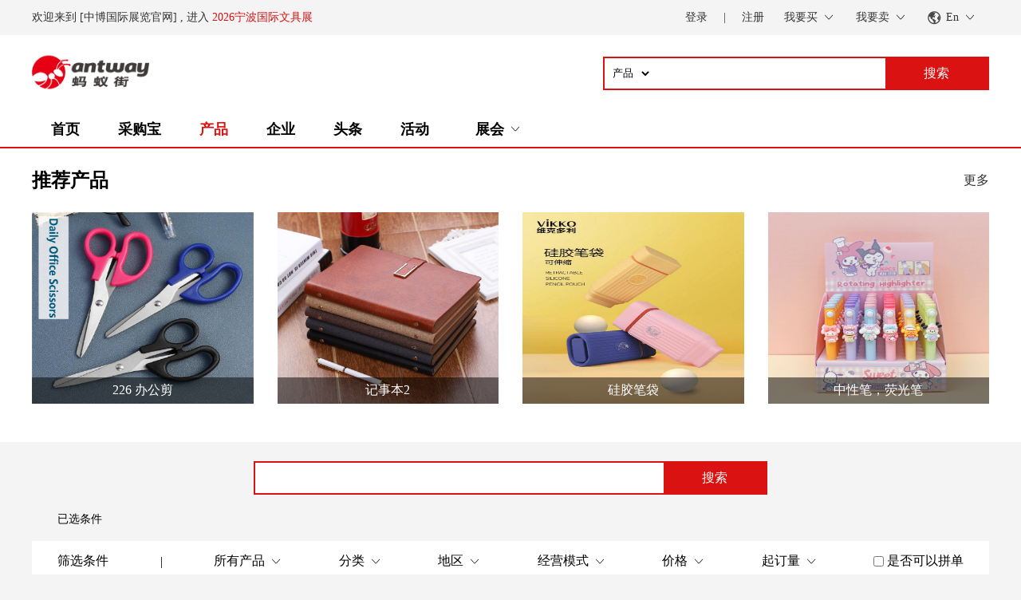

--- FILE ---
content_type: text/html; charset=utf-8
request_url: http://en.exponingbo.com/product/category/286
body_size: 23244
content:
<!DOCTYPE html>

<html lang="zh">
<head>
    <meta charset="UTF-8">
    <meta name="viewport" content="width=device-width, initial-scale=1.0, maximum-scale=1.0, user-scalable=no">
    <title>文具办公用品，家居礼品杂货 - 最新文具办公用品产品目录，家居杂货在线展厅</title>
    <meta name="Keywords" content="文具办公用品，礼品，家居杂货，产品目录，蚂蚁街, Antway">
    <meta name="Description" content="蚂蚁街汇集宁波文具展宁波杂货展数千家参展商高质量产品，优质供应商为您生产文具办公用品，家居礼品杂货等。">
    
        <meta name="baidu-site-verification" content="code-LrFLUnnqcm">
    
    <link rel="icon" type="image/x-icon" href="/resources/favicon.ico">
    <link rel="stylesheet" href="/resources/common/custom-font/style.css?v=qnuwq7">
    <link rel="stylesheet" href="/resources/common/photoSwipe/photoswipe.css?v=qqi7t4">
    <link rel="stylesheet" href="/resources/common/photoSwipe/default-skin/default-skin.css?v=qqi7t4">
    <link rel="stylesheet" href="/resources/common/global.css?v=ssxqse">
    <link rel="stylesheet" href="/resources/css/header.css?v=swymyu">
    <link rel="stylesheet" href="/resources/css/footer.css?v=s7ox5u">
    
        
            <link rel="stylesheet" href="/resources/common/font-awesome-4.7.0/css/font-awesome.min.css?v=qq3989">
        
            <link rel="stylesheet" href="/resources/css/product.css?v=ri6uth">
        
    

    

    <script src="/resources/common/photoSwipe/photoswipe.min.js?v=qqi7t4"></script>
    <script src="/resources/common/photoSwipe/photoswipe-ui-default.js?v=qqi7t4"></script>
    <script src="/resources/common/unit.js?v=sm3rr3"></script>
    <script>appendLangData('{\u0022all_loaded\u0022:\u0022已全部加载完成\u0022,\u0022back\u0022:\u0022返回\u0022,\u0022cancel\u0022:\u0022取消\u0022,\u0022category\u0022:\u0022分类\u0022,\u0022certification.must\u0022:\u0022抱歉, 您还不是认证会员\u0022,\u0022certification.must_stationery\u0022:\u0022抱歉, 企业未开启展贸通认证\u0022,\u0022certification.must_vip\u0022:\u0022抱歉, 您还不是VIP会员\u0022,\u0022checkin_visit_card\u0022:\u0022登记参观证\u0022,\u0022choose_trade_show\u0022:\u0022选择展会\u0022,\u0022confirm\u0022:\u0022确认\u0022,\u0022network_request_error\u0022:\u0022网络请求错误\u0022,\u0022not_data\u0022:\u0022没有数据\u0022,\u0022open\u0022:\u0022开启\u0022,\u0022region.base\u0022:\u0022地区\u0022,\u0022search\u0022:\u0022搜索\u0022,\u0022sharing_order.avail\u0022:\u0022可以拼单\u0022,\u0022sign_in\u0022:\u0022登录\u0022}')</script>
    <script src="/resources/common/common.js?v=t05ifz"></script>
    <script src="/resources/js/header.js?v=sm3rr3"></script>
    
</head>
<body>


<header>
    <input type="hidden" id="mobile-host" value="https://m.antway.cn/" />
    <div class="top-row container">
        <div class="top-left">
            欢迎来到 [中博国际展览官网]
            
                , 进入
                <a href="https://expo.antway.cn/cnise" class="main-color">2026宁波国际文具展</a>
            
        </div>
        <div class="top-right">
            
                <div class="login-box">
                    <a href="/login" class="margin-text">登录</a>
                    <span>|</span>
                    <a href="/register" class="margin-text">注册</a>
                </div>
            
            <div class="top-item toggle-menu">
                <span>我要买</span>
                <div class="tm-icon"></div>
                <div class="tm-childs position-left">
                    <div class="tm-childs-title">我要买</div>
                    <a class="tm-childs-row" href="javascript:buyerCheckInHeader();">参观预登记</a>
                    <a class="tm-childs-row" target="_blank" href="/my/buy/visit_company">我要参观的企业</a>
                    
                    <a class="tm-childs-row" target="_blank" href="/my/buy/inquery">我的询盘</a>
                    
                </div>
            </div>
            <div class="top-item toggle-menu">
                <span>我要卖</span>
                <div class="tm-icon"></div>
                <div class="tm-childs position-left">
                    <div class="tm-childs-row">
                        <a target="_blank" href="/seller/apply">申请参展</a>
                        <a target="_blank" href="/profile/seller/trade?tab=5">广告位申请</a>
                    </div>
                    <div class="tm-childs-row">
                        <a target="_blank" href="/seller/applicant/transaction">展商事务管理</a>
                        <a target="_blank" href="/my/company_info">企业资料</a>
                    </div>
                    <div class="tm-childs-row">
                    
                        <a target="_blank" href="/profile/company/images">企业图片</a>
                    </div>
                    <div class="tm-childs-row">
                        <a target="_blank" href="/seller/product">产品管理</a>
                        <a target="_blank" href="/seller/applicant/video">企业视频</a>
                    </div>
                    <div class="tm-childs-row">
                        <a target="_blank" href="/my/sell/inquery">我的询盘</a>
                        
                    </div>
                    <div class="tm-childs-row">
                        
                        <a target="_blank" href="/seller/expo/invite">展会邀请</a>
                    </div>
                    
                </div>
            </div>
            
            <div class="top-item toggle-menu">
                <img class="lang-icon" src="/resources/imgs/lang.svg" />
                <span>En</span>
                <div class="tm-icon"></div>
                <div class="tm-childs position-left lang-menus">
                    
                        <a href="javascript:setLang('en')" data-lang="en" class="tm-childs-row">En</a>
                    
                        <a href="javascript:setLang('zh')" data-lang="zh" class="tm-childs-row">中文</a>
                    
                </div>
            </div>
        </div>
    </div>
</header>



<nav>
    <div class="search-row container">
        <a href="/" class="search-left"><img src="/resources/imgs/projects/antway/logotxt_transparent_main.png?v=r3oq4f" /></a>
        <div class="search-right">
            <div class="search-box">
                <select id="search-select">
                    <option value="product">产品</option>
                    <option  value="company">公司</option>
                    <option  value="headline">头条</option>
                </select>
                <input type="text" id="search-input" />
                <div class="btn-search">搜索</div>
            </div>
        </div>
    </div>
    <div class="container nav-box">
        
        <a href="/" class="nav-item">首页</a>
        <a href="/purchase" class="nav-item">采购宝</a>
        <a href="/product" class="nav-item nav-item-activate">产品</a>
        <a href="/company" class="nav-item">企业</a>
        <a href="/headline" class="nav-item">头条</a>
        <a href="/events" class="nav-item">活动</a>
        
            <div class="nav-item toggle-menu">
                <span>展会</span>
                <div class="tm-icon"></div>
                <div class="tm-childs position-right">
                    
                        <a class="tm-childs-row" href="https://expo.antway.cn/cnise" target="_blank">2026宁波国际文具展</a>
                    
                </div>
            </div>
        
    </div>
</nav>


<input type="hidden" id="project-name" value="antway" />

<section class="main-content">
    
    <div class="search-top-box">
        
            <div class="container">
                <div class="title-row">
                    <div class="title-text">推荐产品</div>
                    <a href="#all-search-bg" class="title-more">更多</a>
                </div>
                <div class="product-row">
                    
                        <a target="_blank" href="/product/11891" class="simple-product-item text-dec-none">
                            <img src="https://img.antway.cn/product/sG65tbL8YjLx08WRdWSM_800_800.jpg?x-oss-process=image/resize,w_800/quality,q_90" />
                            <div class="product-name text-overflow">226  办公剪</div>
                        </a>
                    
                        <a target="_blank" href="/product/11906" class="simple-product-item text-dec-none">
                            <img src="https://img.antway.cn/product/m0bRK0iDtdjmRQt9bIU7_800_800.png?x-oss-process=image/resize,w_800/quality,q_90" />
                            <div class="product-name text-overflow">记事本2</div>
                        </a>
                    
                        <a target="_blank" href="/product/11779" class="simple-product-item text-dec-none">
                            <img src="https://img.antway.cn/product/pPdeVWwlX9dg91NRsqDn.jpg?x-oss-process=image/resize,w_800/quality,q_90" />
                            <div class="product-name text-overflow">硅胶笔袋</div>
                        </a>
                    
                        <a target="_blank" href="/product/11919" class="simple-product-item text-dec-none">
                            <img src="https://img.antway.cn/product/zLs6JoEjuaZ6swWNIQrU.jpeg?x-oss-process=image/resize,w_800/quality,q_90" />
                            <div class="product-name text-overflow">中性笔，荧光笔</div>
                        </a>
                    
                </div>
            </div>
        

        
    </div>

    <input type="hidden" id="defaultCategoryId" value="286" />
    <div class="all-search-bg" id="all-search-bg">
        <div class="all-search-box">
            <div class="search-section">
                <div class="search-box">
                    <input type="text" id="input-search" onkeypress="enterSearch();" />
                    <div class="btn-search" onclick="keywordSearch()">搜索</div>
                </div>
            </div>
            <div class="container selected-section">
                <span class="selected-section-label">已选条件</span>
            </div>

            <div class="container filter-section">
                <span class="search-label">筛选条件</span>|
                <div class="filter-item toggle-menu">
                    <span>所有产品</span>
                    <div class="tm-icon"></div>
                    <div class="tm-childs position-left">
                        <div onclick="newestSortFn(0)" class="tm-childs-row">所有产品</div>
                        <div onclick="newestSortFn(1)" class="tm-childs-row">最新发布</div>
                    </div>
                </div>
                <div class="toggle-menu filter-item">
                    <span>分类</span>
                    <div class="tm-icon"></div>
                    <div class="tm-multiple-column position-left">
                        <div class="tm-column-childs">
                            
                                <div onclick="categorySearch( 54 )" class="tm-childs-row category" data-id="54">
                                    书写工具
                                    
                                        <div class="tm-icon"></div>
                                    
                                </div>
                            
                                <div onclick="categorySearch( 53 )" class="tm-childs-row category" data-id="53">
                                    办公用品
                                    
                                        <div class="tm-icon"></div>
                                    
                                </div>
                            
                                <div onclick="categorySearch( 52 )" class="tm-childs-row category" data-id="52">
                                    纸及纸制品
                                    
                                        <div class="tm-icon"></div>
                                    
                                </div>
                            
                                <div onclick="categorySearch( 51 )" class="tm-childs-row category" data-id="51">
                                    美术画材
                                    
                                        <div class="tm-icon"></div>
                                    
                                </div>
                            
                                <div onclick="categorySearch( 50 )" class="tm-childs-row category" data-id="50">
                                    学习及教学
                                    
                                        <div class="tm-icon"></div>
                                    
                                </div>
                            
                                <div onclick="categorySearch( 49 )" class="tm-childs-row category" data-id="49">
                                    办公生活
                                    
                                        <div class="tm-icon"></div>
                                    
                                </div>
                            
                                <div onclick="categorySearch( 45 )" class="tm-childs-row category" data-id="45">
                                    设备及配件
                                    
                                        <div class="tm-icon"></div>
                                    
                                </div>
                            
                                <div onclick="categorySearch( 46 )" class="tm-childs-row category" data-id="46">
                                    文创及授权
                                    
                                        <div class="tm-icon"></div>
                                    
                                </div>
                            
                                <div onclick="categorySearch( 47 )" class="tm-childs-row category" data-id="47">
                                    益智及DIY
                                    
                                        <div class="tm-icon"></div>
                                    
                                </div>
                            
                                <div onclick="categorySearch( 48 )" class="tm-childs-row category" data-id="48">
                                    礼品杂货
                                    
                                        <div class="tm-icon"></div>
                                    
                                </div>
                            
                                <div onclick="categorySearch( 767 )" class="tm-childs-row category" data-id="767">
                                    其他
                                    
                                        <div class="tm-icon"></div>
                                    
                                </div>
                            
                        </div>
                        
                            
                                <div class="tm-column-childs hide" data-parent="54">
                                    
                                        <div onclick="categorySearch( 117 )" class="tm-childs-row category" data-id="117">
                                            钢笔
                                            
                                                <div class="tm-icon"></div>
                                            
                                        </div>
                                    
                                        <div onclick="categorySearch( 118 )" class="tm-childs-row category" data-id="118">
                                            铅笔
                                            
                                                <div class="tm-icon"></div>
                                            
                                        </div>
                                    
                                        <div onclick="categorySearch( 119 )" class="tm-childs-row category" data-id="119">
                                            中性笔
                                            
                                                <div class="tm-icon"></div>
                                            
                                        </div>
                                    
                                        <div onclick="categorySearch( 120 )" class="tm-childs-row category" data-id="120">
                                            圆珠笔
                                            
                                                <div class="tm-icon"></div>
                                            
                                        </div>
                                    
                                        <div onclick="categorySearch( 121 )" class="tm-childs-row category" data-id="121">
                                            记号笔/马克笔
                                            
                                                <div class="tm-icon"></div>
                                            
                                        </div>
                                    
                                        <div onclick="categorySearch( 122 )" class="tm-childs-row category" data-id="122">
                                            荧光笔
                                            
                                                <div class="tm-icon"></div>
                                            
                                        </div>
                                    
                                        <div onclick="categorySearch( 123 )" class="tm-childs-row category" data-id="123">
                                            白板笔
                                            
                                                <div class="tm-icon"></div>
                                            
                                        </div>
                                    
                                </div>
                            
                        
                            
                                <div class="tm-column-childs hide" data-parent="53">
                                    
                                        <div onclick="categorySearch( 184 )" class="tm-childs-row category" data-id="184">
                                            文档管理
                                            
                                                <div class="tm-icon"></div>
                                            
                                        </div>
                                    
                                        <div onclick="categorySearch( 185 )" class="tm-childs-row category" data-id="185">
                                            桌面用品
                                            
                                                <div class="tm-icon"></div>
                                            
                                        </div>
                                    
                                        <div onclick="categorySearch( 186 )" class="tm-childs-row category" data-id="186">
                                            财务用品
                                            
                                                <div class="tm-icon"></div>
                                            
                                        </div>
                                    
                                        <div onclick="categorySearch( 188 )" class="tm-childs-row category" data-id="188">
                                            装订设备
                                            
                                                <div class="tm-icon"></div>
                                            
                                        </div>
                                    
                                        <div onclick="categorySearch( 189 )" class="tm-childs-row category" data-id="189">
                                            演示及辅助用品
                                            
                                                <div class="tm-icon"></div>
                                            
                                        </div>
                                    
                                        <div onclick="categorySearch( 190 )" class="tm-childs-row category" data-id="190">
                                            电脑周边
                                            
                                                <div class="tm-icon"></div>
                                            
                                        </div>
                                    
                                        <div onclick="categorySearch( 191 )" class="tm-childs-row category" data-id="191">
                                            办公耗材
                                            
                                                <div class="tm-icon"></div>
                                            
                                        </div>
                                    
                                        <div onclick="categorySearch( 193 )" class="tm-childs-row category" data-id="193">
                                            办公设备
                                            
                                                <div class="tm-icon"></div>
                                            
                                        </div>
                                    
                                </div>
                            
                        
                            
                                <div class="tm-column-childs hide" data-parent="52">
                                    
                                        <div onclick="categorySearch( 326 )" class="tm-childs-row category" data-id="326">
                                            本册
                                            
                                                <div class="tm-icon"></div>
                                            
                                        </div>
                                    
                                        <div onclick="categorySearch( 333 )" class="tm-childs-row category" data-id="333">
                                            贴纸及标签
                                            
                                                <div class="tm-icon"></div>
                                            
                                        </div>
                                    
                                        <div onclick="categorySearch( 334 )" class="tm-childs-row category" data-id="334">
                                            办公用纸
                                            
                                                <div class="tm-icon"></div>
                                            
                                        </div>
                                    
                                        <div onclick="categorySearch( 335 )" class="tm-childs-row category" data-id="335">
                                            纸类包装
                                            
                                                <div class="tm-icon"></div>
                                            
                                        </div>
                                    
                                        <div onclick="categorySearch( 337 )" class="tm-childs-row category" data-id="337">
                                            纸类工艺品
                                            
                                                <div class="tm-icon"></div>
                                            
                                        </div>
                                    
                                </div>
                            
                        
                            
                                <div class="tm-column-childs hide" data-parent="51">
                                    
                                        <div onclick="categorySearch( 423 )" class="tm-childs-row category" data-id="423">
                                            绘画绘图用笔
                                            
                                                <div class="tm-icon"></div>
                                            
                                        </div>
                                    
                                        <div onclick="categorySearch( 424 )" class="tm-childs-row category" data-id="424">
                                            美术颜料
                                            
                                                <div class="tm-icon"></div>
                                            
                                        </div>
                                    
                                        <div onclick="categorySearch( 425 )" class="tm-childs-row category" data-id="425">
                                            绘画材质
                                            
                                                <div class="tm-icon"></div>
                                            
                                        </div>
                                    
                                        <div onclick="categorySearch( 426 )" class="tm-childs-row category" data-id="426">
                                            绘画工具
                                            
                                                <div class="tm-icon"></div>
                                            
                                        </div>
                                    
                                        <div onclick="categorySearch( 427 )" class="tm-childs-row category" data-id="427">
                                            装帧用品
                                            
                                                <div class="tm-icon"></div>
                                            
                                        </div>
                                    
                                        <div onclick="categorySearch( 428 )" class="tm-childs-row category" data-id="428">
                                            文房四宝
                                            
                                                <div class="tm-icon"></div>
                                            
                                        </div>
                                    
                                </div>
                            
                        
                            
                                <div class="tm-column-childs hide" data-parent="50">
                                    
                                        <div onclick="categorySearch( 435 )" class="tm-childs-row category" data-id="435">
                                            包袋类
                                            
                                                <div class="tm-icon"></div>
                                            
                                        </div>
                                    
                                        <div onclick="categorySearch( 437 )" class="tm-childs-row category" data-id="437">
                                            修正类
                                            
                                                <div class="tm-icon"></div>
                                            
                                        </div>
                                    
                                        <div onclick="categorySearch( 439 )" class="tm-childs-row category" data-id="439">
                                            学习工具
                                            
                                                <div class="tm-icon"></div>
                                            
                                        </div>
                                    
                                        <div onclick="categorySearch( 442 )" class="tm-childs-row category" data-id="442">
                                            体育用品
                                            
                                                <div class="tm-icon"></div>
                                            
                                        </div>
                                    
                                        <div onclick="categorySearch( 444 )" class="tm-childs-row category" data-id="444">
                                            教学仪器
                                            
                                                <div class="tm-icon"></div>
                                            
                                        </div>
                                    
                                        <div onclick="categorySearch( 445 )" class="tm-childs-row category" data-id="445">
                                            教具
                                            
                                                <div class="tm-icon"></div>
                                            
                                        </div>
                                    
                                        <div onclick="categorySearch( 447 )" class="tm-childs-row category" data-id="447">
                                            多媒体教学器材
                                            
                                                <div class="tm-icon"></div>
                                            
                                        </div>
                                    
                                </div>
                            
                        
                            
                                <div class="tm-column-childs hide" data-parent="49">
                                    
                                        <div onclick="categorySearch( 363 )" class="tm-childs-row category" data-id="363">
                                            劳保用品
                                            
                                                <div class="tm-icon"></div>
                                            
                                        </div>
                                    
                                        <div onclick="categorySearch( 376 )" class="tm-childs-row category" data-id="376">
                                            清洁用品
                                            
                                                <div class="tm-icon"></div>
                                            
                                        </div>
                                    
                                        <div onclick="categorySearch( 385 )" class="tm-childs-row category" data-id="385">
                                            办公电器
                                            
                                                <div class="tm-icon"></div>
                                            
                                        </div>
                                    
                                        <div onclick="categorySearch( 393 )" class="tm-childs-row category" data-id="393">
                                            咖啡及茶饮
                                            
                                                <div class="tm-icon"></div>
                                            
                                        </div>
                                    
                                        <div onclick="categorySearch( 400 )" class="tm-childs-row category" data-id="400">
                                            日常用具
                                            
                                                <div class="tm-icon"></div>
                                            
                                        </div>
                                    
                                        <div onclick="categorySearch( 406 )" class="tm-childs-row category" data-id="406">
                                            办公家具
                                            
                                                <div class="tm-icon"></div>
                                            
                                        </div>
                                    
                                </div>
                            
                        
                            
                                <div class="tm-column-childs hide" data-parent="45">
                                    
                                        <div onclick="categorySearch( 298 )" class="tm-childs-row category" data-id="298">
                                            自动化生产设备
                                            
                                                <div class="tm-icon"></div>
                                            
                                        </div>
                                    
                                        <div onclick="categorySearch( 307 )" class="tm-childs-row category" data-id="307">
                                            印刷机械
                                            
                                                <div class="tm-icon"></div>
                                            
                                        </div>
                                    
                                        <div onclick="categorySearch( 318 )" class="tm-childs-row category" data-id="318">
                                            包装机械
                                            
                                                <div class="tm-icon"></div>
                                            
                                        </div>
                                    
                                        <div onclick="categorySearch( 330 )" class="tm-childs-row category" data-id="330">
                                            测试设备
                                            
                                                <div class="tm-icon"></div>
                                            
                                        </div>
                                    
                                        <div onclick="categorySearch( 336 )" class="tm-childs-row category" data-id="336">
                                            笔类零配件
                                            
                                                <div class="tm-icon"></div>
                                            
                                        </div>
                                    
                                        <div onclick="categorySearch( 350 )" class="tm-childs-row category" data-id="350">
                                            油墨等化工原料
                                            
                                                <div class="tm-icon"></div>
                                            
                                        </div>
                                    
                                        <div onclick="categorySearch( 355 )" class="tm-childs-row category" data-id="355">
                                            新材料
                                            
                                                <div class="tm-icon"></div>
                                            
                                        </div>
                                    
                                        <div onclick="categorySearch( 1619 )" class="tm-childs-row category" data-id="1619">
                                            喷码设备
                                            
                                        </div>
                                    
                                </div>
                            
                        
                            
                                <div class="tm-column-childs hide" data-parent="46">
                                    
                                        <div onclick="categorySearch( 280 )" class="tm-childs-row category" data-id="280">
                                            文化创意产品
                                            
                                                <div class="tm-icon"></div>
                                            
                                        </div>
                                    
                                        <div onclick="categorySearch( 281 )" class="tm-childs-row category" data-id="281">
                                            IP授权
                                            
                                                <div class="tm-icon"></div>
                                            
                                        </div>
                                    
                                        <div onclick="categorySearch( 282 )" class="tm-childs-row category" data-id="282">
                                            品牌授权
                                            
                                                <div class="tm-icon"></div>
                                            
                                        </div>
                                    
                                </div>
                            
                        
                            
                                <div class="tm-column-childs hide" data-parent="47">
                                    
                                        <div onclick="categorySearch( 266 )" class="tm-childs-row category" data-id="266">
                                            益智玩具
                                            
                                                <div class="tm-icon"></div>
                                            
                                        </div>
                                    
                                        <div onclick="categorySearch( 267 )" class="tm-childs-row category" data-id="267">
                                            创意手工
                                            
                                                <div class="tm-icon"></div>
                                            
                                        </div>
                                    
                                </div>
                            
                        
                            
                                <div class="tm-column-childs hide" data-parent="48">
                                    
                                        <div onclick="categorySearch( 194 )" class="tm-childs-row category" data-id="194">
                                            礼品赠品
                                            
                                                <div class="tm-icon"></div>
                                            
                                        </div>
                                    
                                        <div onclick="categorySearch( 1167 )" class="tm-childs-row category" data-id="1167">
                                            杂货
                                            
                                                <div class="tm-icon"></div>
                                            
                                        </div>
                                    
                                </div>
                            
                        
                            
                                <div class="tm-column-childs hide" data-parent="767">
                                    
                                        <div onclick="categorySearch( 768 )" class="tm-childs-row category" data-id="768">
                                            媒体杂志
                                            
                                        </div>
                                    
                                        <div onclick="categorySearch( 769 )" class="tm-childs-row category" data-id="769">
                                            外贸服务
                                            
                                        </div>
                                    
                                        <div onclick="categorySearch( 770 )" class="tm-childs-row category" data-id="770">
                                            商协会
                                            
                                        </div>
                                    
                                </div>
                            
                        
                        
                            
                                
                                    <div class="tm-column-childs hide" data-parent="117">
                                        
                                            <div onclick="categorySearch( 126 )" class="tm-childs-row category" data-id="126">
                                                墨囊钢笔
                                            </div>
                                        
                                            <div onclick="categorySearch( 124 )" class="tm-childs-row category" data-id="124">
                                                墨水笔
                                            </div>
                                        
                                            <div onclick="categorySearch( 127 )" class="tm-childs-row category" data-id="127">
                                                学生钢笔
                                            </div>
                                        
                                            <div onclick="categorySearch( 125 )" class="tm-childs-row category" data-id="125">
                                                宝珠笔
                                            </div>
                                        
                                    </div>
                                
                            
                                
                                    <div class="tm-column-childs hide" data-parent="118">
                                        
                                            <div onclick="categorySearch( 128 )" class="tm-childs-row category" data-id="128">
                                                铅笔
                                            </div>
                                        
                                            <div onclick="categorySearch( 130 )" class="tm-childs-row category" data-id="130">
                                                彩色铅笔
                                            </div>
                                        
                                            <div onclick="categorySearch( 129 )" class="tm-childs-row category" data-id="129">
                                                自动铅笔
                                            </div>
                                        
                                    </div>
                                
                            
                                
                                    <div class="tm-column-childs hide" data-parent="119">
                                        
                                            <div onclick="categorySearch( 131 )" class="tm-childs-row category" data-id="131">
                                                中性笔
                                            </div>
                                        
                                            <div onclick="categorySearch( 132 )" class="tm-childs-row category" data-id="132">
                                                台笔
                                            </div>
                                        
                                            <div onclick="categorySearch( 133 )" class="tm-childs-row category" data-id="133">
                                                可擦笔
                                            </div>
                                        
                                    </div>
                                
                            
                                
                                    <div class="tm-column-childs hide" data-parent="120">
                                        
                                            <div onclick="categorySearch( 135 )" class="tm-childs-row category" data-id="135">
                                                中油笔
                                            </div>
                                        
                                            <div onclick="categorySearch( 134 )" class="tm-childs-row category" data-id="134">
                                                圆珠笔
                                            </div>
                                        
                                            <div onclick="categorySearch( 136 )" class="tm-childs-row category" data-id="136">
                                                宝珠笔
                                            </div>
                                        
                                            <div onclick="categorySearch( 137 )" class="tm-childs-row category" data-id="137">
                                                走珠笔
                                            </div>
                                        
                                    </div>
                                
                            
                                
                                    <div class="tm-column-childs hide" data-parent="121">
                                        
                                            <div onclick="categorySearch( 138 )" class="tm-childs-row category" data-id="138">
                                                记号笔
                                            </div>
                                        
                                            <div onclick="categorySearch( 139 )" class="tm-childs-row category" data-id="139">
                                                马克笔
                                            </div>
                                        
                                    </div>
                                
                            
                                
                                    <div class="tm-column-childs hide" data-parent="122">
                                        
                                            <div onclick="categorySearch( 171 )" class="tm-childs-row category" data-id="171">
                                                荧光笔
                                            </div>
                                        
                                    </div>
                                
                            
                                
                                    <div class="tm-column-childs hide" data-parent="123">
                                        
                                            <div onclick="categorySearch( 172 )" class="tm-childs-row category" data-id="172">
                                                白板笔
                                            </div>
                                        
                                    </div>
                                
                            
                        
                            
                                
                                    <div class="tm-column-childs hide" data-parent="184">
                                        
                                            <div onclick="categorySearch( 195 )" class="tm-childs-row category" data-id="195">
                                                文件夹
                                            </div>
                                        
                                            <div onclick="categorySearch( 197 )" class="tm-childs-row category" data-id="197">
                                                快捞夹
                                            </div>
                                        
                                            <div onclick="categorySearch( 198 )" class="tm-childs-row category" data-id="198">
                                                档案盒
                                            </div>
                                        
                                            <div onclick="categorySearch( 199 )" class="tm-childs-row category" data-id="199">
                                                资料册
                                            </div>
                                        
                                            <div onclick="categorySearch( 200 )" class="tm-childs-row category" data-id="200">
                                                板夹
                                            </div>
                                        
                                            <div onclick="categorySearch( 201 )" class="tm-childs-row category" data-id="201">
                                                抽杆夹
                                            </div>
                                        
                                            <div onclick="categorySearch( 203 )" class="tm-childs-row category" data-id="203">
                                                文件袋/套
                                            </div>
                                        
                                            <div onclick="categorySearch( 205 )" class="tm-childs-row category" data-id="205">
                                                公文包
                                            </div>
                                        
                                            <div onclick="categorySearch( 207 )" class="tm-childs-row category" data-id="207">
                                                名片册
                                            </div>
                                        
                                            <div onclick="categorySearch( 209 )" class="tm-childs-row category" data-id="209">
                                                证件卡
                                            </div>
                                        
                                    </div>
                                
                            
                                
                                    <div class="tm-column-childs hide" data-parent="185">
                                        
                                            <div onclick="categorySearch( 213 )" class="tm-childs-row category" data-id="213">
                                                订书机
                                            </div>
                                        
                                            <div onclick="categorySearch( 215 )" class="tm-childs-row category" data-id="215">
                                                三针一钉
                                            </div>
                                        
                                            <div onclick="categorySearch( 217 )" class="tm-childs-row category" data-id="217">
                                                票夹
                                            </div>
                                        
                                            <div onclick="categorySearch( 218 )" class="tm-childs-row category" data-id="218">
                                                胶水胶棒
                                            </div>
                                        
                                            <div onclick="categorySearch( 220 )" class="tm-childs-row category" data-id="220">
                                                资料架
                                            </div>
                                        
                                            <div onclick="categorySearch( 222 )" class="tm-childs-row category" data-id="222">
                                                文件盘
                                            </div>
                                        
                                            <div onclick="categorySearch( 223 )" class="tm-childs-row category" data-id="223">
                                                打孔机
                                            </div>
                                        
                                            <div onclick="categorySearch( 224 )" class="tm-childs-row category" data-id="224">
                                                美工刀
                                            </div>
                                        
                                            <div onclick="categorySearch( 226 )" class="tm-childs-row category" data-id="226">
                                                剪刀
                                            </div>
                                        
                                            <div onclick="categorySearch( 228 )" class="tm-childs-row category" data-id="228">
                                                桌面收纳
                                            </div>
                                        
                                            <div onclick="categorySearch( 229 )" class="tm-childs-row category" data-id="229">
                                                笔筒
                                            </div>
                                        
                                            <div onclick="categorySearch( 231 )" class="tm-childs-row category" data-id="231">
                                                切纸刀
                                            </div>
                                        
                                    </div>
                                
                            
                                
                                    <div class="tm-column-childs hide" data-parent="186">
                                        
                                            <div onclick="categorySearch( 233 )" class="tm-childs-row category" data-id="233">
                                                印台印油
                                            </div>
                                        
                                            <div onclick="categorySearch( 234 )" class="tm-childs-row category" data-id="234">
                                                单据凭证
                                            </div>
                                        
                                            <div onclick="categorySearch( 236 )" class="tm-childs-row category" data-id="236">
                                                账本报表
                                            </div>
                                        
                                            <div onclick="categorySearch( 238 )" class="tm-childs-row category" data-id="238">
                                                印章号码机
                                            </div>
                                        
                                            <div onclick="categorySearch( 239 )" class="tm-childs-row category" data-id="239">
                                                湿手器
                                            </div>
                                        
                                    </div>
                                
                            
                                
                                    <div class="tm-column-childs hide" data-parent="188">
                                        
                                            <div onclick="categorySearch( 241 )" class="tm-childs-row category" data-id="241">
                                                装订机
                                            </div>
                                        
                                            <div onclick="categorySearch( 243 )" class="tm-childs-row category" data-id="243">
                                                装订用品
                                            </div>
                                        
                                            <div onclick="categorySearch( 244 )" class="tm-childs-row category" data-id="244">
                                                塑封机及配件
                                            </div>
                                        
                                    </div>
                                
                            
                                
                                    <div class="tm-column-childs hide" data-parent="189">
                                        
                                            <div onclick="categorySearch( 246 )" class="tm-childs-row category" data-id="246">
                                                投影仪/幕布
                                            </div>
                                        
                                            <div onclick="categorySearch( 247 )" class="tm-childs-row category" data-id="247">
                                                激光笔/翻页笔
                                            </div>
                                        
                                            <div onclick="categorySearch( 248 )" class="tm-childs-row category" data-id="248">
                                                白板
                                            </div>
                                        
                                            <div onclick="categorySearch( 249 )" class="tm-childs-row category" data-id="249">
                                                白板擦
                                            </div>
                                        
                                            <div onclick="categorySearch( 250 )" class="tm-childs-row category" data-id="250">
                                                磁钉
                                            </div>
                                        
                                            <div onclick="categorySearch( 251 )" class="tm-childs-row category" data-id="251">
                                                磁扣
                                            </div>
                                        
                                    </div>
                                
                            
                                
                                    <div class="tm-column-childs hide" data-parent="190">
                                        
                                            <div onclick="categorySearch( 256 )" class="tm-childs-row category" data-id="256">
                                                收银设备
                                            </div>
                                        
                                            <div onclick="categorySearch( 258 )" class="tm-childs-row category" data-id="258">
                                                网络设备
                                            </div>
                                        
                                            <div onclick="categorySearch( 259 )" class="tm-childs-row category" data-id="259">
                                                电脑设备
                                            </div>
                                        
                                            <div onclick="categorySearch( 261 )" class="tm-childs-row category" data-id="261">
                                                移动存储
                                            </div>
                                        
                                    </div>
                                
                            
                                
                                    <div class="tm-column-childs hide" data-parent="191">
                                        
                                            <div onclick="categorySearch( 273 )" class="tm-childs-row category" data-id="273">
                                                油墨
                                            </div>
                                        
                                            <div onclick="categorySearch( 275 )" class="tm-childs-row category" data-id="275">
                                                墨粉
                                            </div>
                                        
                                            <div onclick="categorySearch( 294 )" class="tm-childs-row category" data-id="294">
                                                碳带
                                            </div>
                                        
                                            <div onclick="categorySearch( 295 )" class="tm-childs-row category" data-id="295">
                                                硒鼓/粉盒
                                            </div>
                                        
                                            <div onclick="categorySearch( 296 )" class="tm-childs-row category" data-id="296">
                                                色带
                                            </div>
                                        
                                            <div onclick="categorySearch( 297 )" class="tm-childs-row category" data-id="297">
                                                墨盒
                                            </div>
                                        
                                            <div onclick="categorySearch( 301 )" class="tm-childs-row category" data-id="301">
                                                碳粉
                                            </div>
                                        
                                            <div onclick="categorySearch( 303 )" class="tm-childs-row category" data-id="303">
                                                色带架
                                            </div>
                                        
                                            <div onclick="categorySearch( 305 )" class="tm-childs-row category" data-id="305">
                                                色带芯
                                            </div>
                                        
                                            <div onclick="categorySearch( 306 )" class="tm-childs-row category" data-id="306">
                                                3D打印耗材
                                            </div>
                                        
                                            <div onclick="categorySearch( 308 )" class="tm-childs-row category" data-id="308">
                                                其他打印复印耗材
                                            </div>
                                        
                                    </div>
                                
                            
                                
                                    <div class="tm-column-childs hide" data-parent="193">
                                        
                                            <div onclick="categorySearch( 312 )" class="tm-childs-row category" data-id="312">
                                                打印机
                                            </div>
                                        
                                            <div onclick="categorySearch( 313 )" class="tm-childs-row category" data-id="313">
                                                复印机
                                            </div>
                                        
                                            <div onclick="categorySearch( 315 )" class="tm-childs-row category" data-id="315">
                                                扫描仪
                                            </div>
                                        
                                            <div onclick="categorySearch( 316 )" class="tm-childs-row category" data-id="316">
                                                高拍仪
                                            </div>
                                        
                                            <div onclick="categorySearch( 317 )" class="tm-childs-row category" data-id="317">
                                                碎纸机
                                            </div>
                                        
                                            <div onclick="categorySearch( 319 )" class="tm-childs-row category" data-id="319">
                                                考勤机
                                            </div>
                                        
                                            <div onclick="categorySearch( 321 )" class="tm-childs-row category" data-id="321">
                                                点验钞机
                                            </div>
                                        
                                    </div>
                                
                            
                        
                            
                                
                                    <div class="tm-column-childs hide" data-parent="326">
                                        
                                            <div onclick="categorySearch( 338 )" class="tm-childs-row category" data-id="338">
                                                软抄本
                                            </div>
                                        
                                            <div onclick="categorySearch( 341 )" class="tm-childs-row category" data-id="341">
                                                线圈本
                                            </div>
                                        
                                            <div onclick="categorySearch( 342 )" class="tm-childs-row category" data-id="342">
                                                胶套本
                                            </div>
                                        
                                            <div onclick="categorySearch( 344 )" class="tm-childs-row category" data-id="344">
                                                缝线本
                                            </div>
                                        
                                            <div onclick="categorySearch( 346 )" class="tm-childs-row category" data-id="346">
                                                皮面本
                                            </div>
                                        
                                            <div onclick="categorySearch( 348 )" class="tm-childs-row category" data-id="348">
                                                裸装本
                                            </div>
                                        
                                            <div onclick="categorySearch( 349 )" class="tm-childs-row category" data-id="349">
                                                精装本
                                            </div>
                                        
                                            <div onclick="categorySearch( 356 )" class="tm-childs-row category" data-id="356">
                                                荣誉证书
                                            </div>
                                        
                                    </div>
                                
                            
                                
                                    <div class="tm-column-childs hide" data-parent="333">
                                        
                                            <div onclick="categorySearch( 359 )" class="tm-childs-row category" data-id="359">
                                                易事贴
                                            </div>
                                        
                                            <div onclick="categorySearch( 360 )" class="tm-childs-row category" data-id="360">
                                                便笺类
                                            </div>
                                        
                                            <div onclick="categorySearch( 361 )" class="tm-childs-row category" data-id="361">
                                                贴纸
                                            </div>
                                        
                                            <div onclick="categorySearch( 362 )" class="tm-childs-row category" data-id="362">
                                                标签
                                            </div>
                                        
                                            <div onclick="categorySearch( 364 )" class="tm-childs-row category" data-id="364">
                                                拍纸/信笺
                                            </div>
                                        
                                            <div onclick="categorySearch( 366 )" class="tm-childs-row category" data-id="366">
                                                台签桌签
                                            </div>
                                        
                                            <div onclick="categorySearch( 368 )" class="tm-childs-row category" data-id="368">
                                                胶带
                                            </div>
                                        
                                            <div onclick="categorySearch( 370 )" class="tm-childs-row category" data-id="370">
                                                纸胶带
                                            </div>
                                        
                                            <div onclick="categorySearch( 371 )" class="tm-childs-row category" data-id="371">
                                                海报POP
                                            </div>
                                        
                                    </div>
                                
                            
                                
                                    <div class="tm-column-childs hide" data-parent="334">
                                        
                                            <div onclick="categorySearch( 384 )" class="tm-childs-row category" data-id="384">
                                                复印纸
                                            </div>
                                        
                                            <div onclick="categorySearch( 404 )" class="tm-childs-row category" data-id="404">
                                                打印纸
                                            </div>
                                        
                                            <div onclick="categorySearch( 413 )" class="tm-childs-row category" data-id="413">
                                                传真纸
                                            </div>
                                        
                                    </div>
                                
                            
                                
                                    <div class="tm-column-childs hide" data-parent="335">
                                        
                                            <div onclick="categorySearch( 415 )" class="tm-childs-row category" data-id="415">
                                                信封
                                            </div>
                                        
                                            <div onclick="categorySearch( 416 )" class="tm-childs-row category" data-id="416">
                                                纸袋
                                            </div>
                                        
                                            <div onclick="categorySearch( 417 )" class="tm-childs-row category" data-id="417">
                                                红包
                                            </div>
                                        
                                            <div onclick="categorySearch( 418 )" class="tm-childs-row category" data-id="418">
                                                贺卡
                                            </div>
                                        
                                            <div onclick="categorySearch( 419 )" class="tm-childs-row category" data-id="419">
                                                包装盒
                                            </div>
                                        
                                            <div onclick="categorySearch( 605 )" class="tm-childs-row category" data-id="605">
                                                包装材料
                                            </div>
                                        
                                    </div>
                                
                            
                                
                                    <div class="tm-column-childs hide" data-parent="337">
                                        
                                            <div onclick="categorySearch( 420 )" class="tm-childs-row category" data-id="420">
                                                手工纸/工艺纸
                                            </div>
                                        
                                            <div onclick="categorySearch( 421 )" class="tm-childs-row category" data-id="421">
                                                美术纸
                                            </div>
                                        
                                            <div onclick="categorySearch( 422 )" class="tm-childs-row category" data-id="422">
                                                书法纸
                                            </div>
                                        
                                    </div>
                                
                            
                        
                            
                                
                                    <div class="tm-column-childs hide" data-parent="423">
                                        
                                            <div onclick="categorySearch( 430 )" class="tm-childs-row category" data-id="430">
                                                炭素铅笔
                                            </div>
                                        
                                            <div onclick="categorySearch( 431 )" class="tm-childs-row category" data-id="431">
                                                彩铅
                                            </div>
                                        
                                            <div onclick="categorySearch( 432 )" class="tm-childs-row category" data-id="432">
                                                水彩笔
                                            </div>
                                        
                                            <div onclick="categorySearch( 433 )" class="tm-childs-row category" data-id="433">
                                                油画笔
                                            </div>
                                        
                                            <div onclick="categorySearch( 434 )" class="tm-childs-row category" data-id="434">
                                                针管笔
                                            </div>
                                        
                                            <div onclick="categorySearch( 436 )" class="tm-childs-row category" data-id="436">
                                                油画棒
                                            </div>
                                        
                                    </div>
                                
                            
                                
                                    <div class="tm-column-childs hide" data-parent="424">
                                        
                                            <div onclick="categorySearch( 438 )" class="tm-childs-row category" data-id="438">
                                                水粉颜料
                                            </div>
                                        
                                            <div onclick="categorySearch( 440 )" class="tm-childs-row category" data-id="440">
                                                水彩颜料
                                            </div>
                                        
                                            <div onclick="categorySearch( 441 )" class="tm-childs-row category" data-id="441">
                                                丙烯
                                            </div>
                                        
                                            <div onclick="categorySearch( 443 )" class="tm-childs-row category" data-id="443">
                                                油画颜料
                                            </div>
                                        
                                            <div onclick="categorySearch( 446 )" class="tm-childs-row category" data-id="446">
                                                国画颜料
                                            </div>
                                        
                                    </div>
                                
                            
                                
                                    <div class="tm-column-childs hide" data-parent="425">
                                        
                                            <div onclick="categorySearch( 448 )" class="tm-childs-row category" data-id="448">
                                                素描纸
                                            </div>
                                        
                                            <div onclick="categorySearch( 450 )" class="tm-childs-row category" data-id="450">
                                                水粉纸
                                            </div>
                                        
                                            <div onclick="categorySearch( 451 )" class="tm-childs-row category" data-id="451">
                                                水彩纸
                                            </div>
                                        
                                            <div onclick="categorySearch( 453 )" class="tm-childs-row category" data-id="453">
                                                卡纸
                                            </div>
                                        
                                            <div onclick="categorySearch( 455 )" class="tm-childs-row category" data-id="455">
                                                宣纸
                                            </div>
                                        
                                            <div onclick="categorySearch( 456 )" class="tm-childs-row category" data-id="456">
                                                牛皮纸
                                            </div>
                                        
                                            <div onclick="categorySearch( 458 )" class="tm-childs-row category" data-id="458">
                                                画布
                                            </div>
                                        
                                            <div onclick="categorySearch( 459 )" class="tm-childs-row category" data-id="459">
                                                水写布
                                            </div>
                                        
                                    </div>
                                
                            
                                
                                    <div class="tm-column-childs hide" data-parent="426">
                                        
                                            <div onclick="categorySearch( 462 )" class="tm-childs-row category" data-id="462">
                                                画具
                                            </div>
                                        
                                            <div onclick="categorySearch( 463 )" class="tm-childs-row category" data-id="463">
                                                调色板
                                            </div>
                                        
                                            <div onclick="categorySearch( 464 )" class="tm-childs-row category" data-id="464">
                                                画架
                                            </div>
                                        
                                    </div>
                                
                            
                                
                                    <div class="tm-column-childs hide" data-parent="427">
                                        
                                            <div onclick="categorySearch( 466 )" class="tm-childs-row category" data-id="466">
                                                相框
                                            </div>
                                        
                                            <div onclick="categorySearch( 468 )" class="tm-childs-row category" data-id="468">
                                                相册相集
                                            </div>
                                        
                                            <div onclick="categorySearch( 470 )" class="tm-childs-row category" data-id="470">
                                                装帧材料
                                            </div>
                                        
                                    </div>
                                
                            
                                
                                    <div class="tm-column-childs hide" data-parent="428">
                                        
                                            <div onclick="categorySearch( 472 )" class="tm-childs-row category" data-id="472">
                                                毛笔
                                            </div>
                                        
                                            <div onclick="categorySearch( 474 )" class="tm-childs-row category" data-id="474">
                                                砚台
                                            </div>
                                        
                                            <div onclick="categorySearch( 475 )" class="tm-childs-row category" data-id="475">
                                                书画墨汁
                                            </div>
                                        
                                            <div onclick="categorySearch( 477 )" class="tm-childs-row category" data-id="477">
                                                宣纸
                                            </div>
                                        
                                    </div>
                                
                            
                        
                            
                                
                                    <div class="tm-column-childs hide" data-parent="435">
                                        
                                            <div onclick="categorySearch( 449 )" class="tm-childs-row category" data-id="449">
                                                背包
                                            </div>
                                        
                                            <div onclick="categorySearch( 452 )" class="tm-childs-row category" data-id="452">
                                                书包
                                            </div>
                                        
                                            <div onclick="categorySearch( 454 )" class="tm-childs-row category" data-id="454">
                                                笔袋
                                            </div>
                                        
                                            <div onclick="categorySearch( 457 )" class="tm-childs-row category" data-id="457">
                                                文具盒
                                            </div>
                                        
                                            <div onclick="categorySearch( 460 )" class="tm-childs-row category" data-id="460">
                                                笔筒
                                            </div>
                                        
                                    </div>
                                
                            
                                
                                    <div class="tm-column-childs hide" data-parent="437">
                                        
                                            <div onclick="categorySearch( 461 )" class="tm-childs-row category" data-id="461">
                                                涂改液
                                            </div>
                                        
                                            <div onclick="categorySearch( 465 )" class="tm-childs-row category" data-id="465">
                                                修正带
                                            </div>
                                        
                                            <div onclick="categorySearch( 467 )" class="tm-childs-row category" data-id="467">
                                                橡皮
                                            </div>
                                        
                                    </div>
                                
                            
                                
                                    <div class="tm-column-childs hide" data-parent="439">
                                        
                                            <div onclick="categorySearch( 469 )" class="tm-childs-row category" data-id="469">
                                                油画棒
                                            </div>
                                        
                                            <div onclick="categorySearch( 471 )" class="tm-childs-row category" data-id="471">
                                                彩泥
                                            </div>
                                        
                                            <div onclick="categorySearch( 473 )" class="tm-childs-row category" data-id="473">
                                                文具套装
                                            </div>
                                        
                                            <div onclick="categorySearch( 476 )" class="tm-childs-row category" data-id="476">
                                                卷笔刀
                                            </div>
                                        
                                            <div onclick="categorySearch( 478 )" class="tm-childs-row category" data-id="478">
                                                圆规
                                            </div>
                                        
                                            <div onclick="categorySearch( 479 )" class="tm-childs-row category" data-id="479">
                                                尺子
                                            </div>
                                        
                                            <div onclick="categorySearch( 480 )" class="tm-childs-row category" data-id="480">
                                                书立
                                            </div>
                                        
                                            <div onclick="categorySearch( 481 )" class="tm-childs-row category" data-id="481">
                                                订书机
                                            </div>
                                        
                                            <div onclick="categorySearch( 482 )" class="tm-childs-row category" data-id="482">
                                                计算器
                                            </div>
                                        
                                            <div onclick="categorySearch( 483 )" class="tm-childs-row category" data-id="483">
                                                电子词典
                                            </div>
                                        
                                            <div onclick="categorySearch( 484 )" class="tm-childs-row category" data-id="484">
                                                电子阅读器
                                            </div>
                                        
                                            <div onclick="categorySearch( 485 )" class="tm-childs-row category" data-id="485">
                                                复读机
                                            </div>
                                        
                                            <div onclick="categorySearch( 486 )" class="tm-childs-row category" data-id="486">
                                                早教/学习机
                                            </div>
                                        
                                    </div>
                                
                            
                                
                                    <div class="tm-column-childs hide" data-parent="442">
                                        
                                            <div onclick="categorySearch( 487 )" class="tm-childs-row category" data-id="487">
                                                棋类
                                            </div>
                                        
                                            <div onclick="categorySearch( 488 )" class="tm-childs-row category" data-id="488">
                                                球类
                                            </div>
                                        
                                            <div onclick="categorySearch( 489 )" class="tm-childs-row category" data-id="489">
                                                运动护具
                                            </div>
                                        
                                            <div onclick="categorySearch( 490 )" class="tm-childs-row category" data-id="490">
                                                服装衣帽
                                            </div>
                                        
                                            <div onclick="categorySearch( 491 )" class="tm-childs-row category" data-id="491">
                                                户外运动用品
                                            </div>
                                        
                                    </div>
                                
                            
                                
                                    <div class="tm-column-childs hide" data-parent="444">
                                        
                                            <div onclick="categorySearch( 492 )" class="tm-childs-row category" data-id="492">
                                                教学设备
                                            </div>
                                        
                                            <div onclick="categorySearch( 493 )" class="tm-childs-row category" data-id="493">
                                                教学仪器
                                            </div>
                                        
                                            <div onclick="categorySearch( 494 )" class="tm-childs-row category" data-id="494">
                                                实训设备
                                            </div>
                                        
                                            <div onclick="categorySearch( 495 )" class="tm-childs-row category" data-id="495">
                                                教育装备
                                            </div>
                                        
                                            <div onclick="categorySearch( 496 )" class="tm-childs-row category" data-id="496">
                                                实验设备
                                            </div>
                                        
                                    </div>
                                
                            
                                
                                    <div class="tm-column-childs hide" data-parent="445">
                                        
                                            <div onclick="categorySearch( 497 )" class="tm-childs-row category" data-id="497">
                                                教学标本
                                            </div>
                                        
                                            <div onclick="categorySearch( 498 )" class="tm-childs-row category" data-id="498">
                                                教学模型
                                            </div>
                                        
                                    </div>
                                
                            
                                
                                    <div class="tm-column-childs hide" data-parent="447">
                                        
                                            <div onclick="categorySearch( 499 )" class="tm-childs-row category" data-id="499">
                                                视频展示台
                                            </div>
                                        
                                            <div onclick="categorySearch( 500 )" class="tm-childs-row category" data-id="500">
                                                交互白板
                                            </div>
                                        
                                            <div onclick="categorySearch( 501 )" class="tm-childs-row category" data-id="501">
                                                投影设备
                                            </div>
                                        
                                            <div onclick="categorySearch( 502 )" class="tm-childs-row category" data-id="502">
                                                音响设备
                                            </div>
                                        
                                    </div>
                                
                            
                        
                            
                                
                                    <div class="tm-column-childs hide" data-parent="363">
                                        
                                            <div onclick="categorySearch( 365 )" class="tm-childs-row category" data-id="365">
                                                工作鞋帽
                                            </div>
                                        
                                            <div onclick="categorySearch( 367 )" class="tm-childs-row category" data-id="367">
                                                工作服
                                            </div>
                                        
                                            <div onclick="categorySearch( 369 )" class="tm-childs-row category" data-id="369">
                                                防护服
                                            </div>
                                        
                                            <div onclick="categorySearch( 372 )" class="tm-childs-row category" data-id="372">
                                                工作手套
                                            </div>
                                        
                                            <div onclick="categorySearch( 373 )" class="tm-childs-row category" data-id="373">
                                                口罩
                                            </div>
                                        
                                            <div onclick="categorySearch( 374 )" class="tm-childs-row category" data-id="374">
                                                护具
                                            </div>
                                        
                                            <div onclick="categorySearch( 375 )" class="tm-childs-row category" data-id="375">
                                                按摩设备
                                            </div>
                                        
                                    </div>
                                
                            
                                
                                    <div class="tm-column-childs hide" data-parent="376">
                                        
                                            <div onclick="categorySearch( 377 )" class="tm-childs-row category" data-id="377">
                                                纸盒纸架
                                            </div>
                                        
                                            <div onclick="categorySearch( 378 )" class="tm-childs-row category" data-id="378">
                                                纸巾
                                            </div>
                                        
                                            <div onclick="categorySearch( 380 )" class="tm-childs-row category" data-id="380">
                                                纸篓/垃圾桶
                                            </div>
                                        
                                            <div onclick="categorySearch( 381 )" class="tm-childs-row category" data-id="381">
                                                洗手液
                                            </div>
                                        
                                            <div onclick="categorySearch( 382 )" class="tm-childs-row category" data-id="382">
                                                清洁用品
                                            </div>
                                        
                                            <div onclick="categorySearch( 383 )" class="tm-childs-row category" data-id="383">
                                                消毒用品
                                            </div>
                                        
                                    </div>
                                
                            
                                
                                    <div class="tm-column-childs hide" data-parent="385">
                                        
                                            <div onclick="categorySearch( 386 )" class="tm-childs-row category" data-id="386">
                                                饮水机
                                            </div>
                                        
                                            <div onclick="categorySearch( 387 )" class="tm-childs-row category" data-id="387">
                                                热水器
                                            </div>
                                        
                                            <div onclick="categorySearch( 388 )" class="tm-childs-row category" data-id="388">
                                                加湿器
                                            </div>
                                        
                                            <div onclick="categorySearch( 389 )" class="tm-childs-row category" data-id="389">
                                                消毒柜
                                            </div>
                                        
                                            <div onclick="categorySearch( 390 )" class="tm-childs-row category" data-id="390">
                                                冰箱
                                            </div>
                                        
                                            <div onclick="categorySearch( 391 )" class="tm-childs-row category" data-id="391">
                                                微波炉
                                            </div>
                                        
                                            <div onclick="categorySearch( 392 )" class="tm-childs-row category" data-id="392">
                                                电饭煲
                                            </div>
                                        
                                    </div>
                                
                            
                                
                                    <div class="tm-column-childs hide" data-parent="393">
                                        
                                            <div onclick="categorySearch( 394 )" class="tm-childs-row category" data-id="394">
                                                咖啡机
                                            </div>
                                        
                                            <div onclick="categorySearch( 395 )" class="tm-childs-row category" data-id="395">
                                                茶具
                                            </div>
                                        
                                            <div onclick="categorySearch( 396 )" class="tm-childs-row category" data-id="396">
                                                榨汁/豆浆机
                                            </div>
                                        
                                            <div onclick="categorySearch( 397 )" class="tm-childs-row category" data-id="397">
                                                养生壶
                                            </div>
                                        
                                            <div onclick="categorySearch( 398 )" class="tm-childs-row category" data-id="398">
                                                咖啡
                                            </div>
                                        
                                            <div onclick="categorySearch( 399 )" class="tm-childs-row category" data-id="399">
                                                茶叶
                                            </div>
                                        
                                    </div>
                                
                            
                                
                                    <div class="tm-column-childs hide" data-parent="400">
                                        
                                            <div onclick="categorySearch( 401 )" class="tm-childs-row category" data-id="401">
                                                健康秤
                                            </div>
                                        
                                            <div onclick="categorySearch( 402 )" class="tm-childs-row category" data-id="402">
                                                血压计
                                            </div>
                                        
                                            <div onclick="categorySearch( 403 )" class="tm-childs-row category" data-id="403">
                                                移动电源
                                            </div>
                                        
                                            <div onclick="categorySearch( 405 )" class="tm-childs-row category" data-id="405">
                                                安全排插
                                            </div>
                                        
                                    </div>
                                
                            
                                
                                    <div class="tm-column-childs hide" data-parent="406">
                                        
                                            <div onclick="categorySearch( 407 )" class="tm-childs-row category" data-id="407">
                                                办公桌椅
                                            </div>
                                        
                                            <div onclick="categorySearch( 408 )" class="tm-childs-row category" data-id="408">
                                                会议桌
                                            </div>
                                        
                                            <div onclick="categorySearch( 409 )" class="tm-childs-row category" data-id="409">
                                                屏风
                                            </div>
                                        
                                            <div onclick="categorySearch( 410 )" class="tm-childs-row category" data-id="410">
                                                保险柜/箱
                                            </div>
                                        
                                            <div onclick="categorySearch( 412 )" class="tm-childs-row category" data-id="412">
                                                收纳储物/文件柜
                                            </div>
                                        
                                            <div onclick="categorySearch( 414 )" class="tm-childs-row category" data-id="414">
                                                茶水柜
                                            </div>
                                        
                                            <div onclick="categorySearch( 429 )" class="tm-childs-row category" data-id="429">
                                                茶几
                                            </div>
                                        
                                    </div>
                                
                            
                        
                            
                                
                                    <div class="tm-column-childs hide" data-parent="298">
                                        
                                            <div onclick="categorySearch( 299 )" class="tm-childs-row category" data-id="299">
                                                喷涂设备
                                            </div>
                                        
                                            <div onclick="categorySearch( 300 )" class="tm-childs-row category" data-id="300">
                                                输送设备
                                            </div>
                                        
                                            <div onclick="categorySearch( 302 )" class="tm-childs-row category" data-id="302">
                                                烘干固化设备
                                            </div>
                                        
                                            <div onclick="categorySearch( 304 )" class="tm-childs-row category" data-id="304">
                                                无尘净化设备
                                            </div>
                                        
                                            <div onclick="categorySearch( 1060 )" class="tm-childs-row category" data-id="1060">
                                                灌装机械
                                            </div>
                                        
                                    </div>
                                
                            
                                
                                    <div class="tm-column-childs hide" data-parent="307">
                                        
                                            <div onclick="categorySearch( 309 )" class="tm-childs-row category" data-id="309">
                                                凸版印刷机
                                            </div>
                                        
                                            <div onclick="categorySearch( 310 )" class="tm-childs-row category" data-id="310">
                                                平版印刷机
                                            </div>
                                        
                                            <div onclick="categorySearch( 311 )" class="tm-childs-row category" data-id="311">
                                                凹版印刷机
                                            </div>
                                        
                                            <div onclick="categorySearch( 314 )" class="tm-childs-row category" data-id="314">
                                                孔版印刷机
                                            </div>
                                        
                                            <div onclick="categorySearch( 632 )" class="tm-childs-row category" data-id="632">
                                                数码印刷机
                                            </div>
                                        
                                    </div>
                                
                            
                                
                                    <div class="tm-column-childs hide" data-parent="318">
                                        
                                            <div onclick="categorySearch( 320 )" class="tm-childs-row category" data-id="320">
                                                切纸机
                                            </div>
                                        
                                            <div onclick="categorySearch( 322 )" class="tm-childs-row category" data-id="322">
                                                折页机
                                            </div>
                                        
                                            <div onclick="categorySearch( 323 )" class="tm-childs-row category" data-id="323">
                                                配页机
                                            </div>
                                        
                                            <div onclick="categorySearch( 324 )" class="tm-childs-row category" data-id="324">
                                                订书机
                                            </div>
                                        
                                            <div onclick="categorySearch( 325 )" class="tm-childs-row category" data-id="325">
                                                包封面机
                                            </div>
                                        
                                            <div onclick="categorySearch( 327 )" class="tm-childs-row category" data-id="327">
                                                打包机及覆膜机
                                            </div>
                                        
                                            <div onclick="categorySearch( 328 )" class="tm-childs-row category" data-id="328">
                                                上光机
                                            </div>
                                        
                                            <div onclick="categorySearch( 329 )" class="tm-childs-row category" data-id="329">
                                                压光机
                                            </div>
                                        
                                    </div>
                                
                            
                                
                                    <div class="tm-column-childs hide" data-parent="330">
                                        
                                            <div onclick="categorySearch( 331 )" class="tm-childs-row category" data-id="331">
                                                环保设备
                                            </div>
                                        
                                            <div onclick="categorySearch( 332 )" class="tm-childs-row category" data-id="332">
                                                测试设备
                                            </div>
                                        
                                    </div>
                                
                            
                                
                                    <div class="tm-column-childs hide" data-parent="336">
                                        
                                            <div onclick="categorySearch( 339 )" class="tm-childs-row category" data-id="339">
                                                笔头/笔尖
                                            </div>
                                        
                                            <div onclick="categorySearch( 340 )" class="tm-childs-row category" data-id="340">
                                                笔芯
                                            </div>
                                        
                                            <div onclick="categorySearch( 343 )" class="tm-childs-row category" data-id="343">
                                                笔配件
                                            </div>
                                        
                                            <div onclick="categorySearch( 345 )" class="tm-childs-row category" data-id="345">
                                                五金配件
                                            </div>
                                        
                                            <div onclick="categorySearch( 347 )" class="tm-childs-row category" data-id="347">
                                                塑胶配件
                                            </div>
                                        
                                    </div>
                                
                            
                                
                                    <div class="tm-column-childs hide" data-parent="350">
                                        
                                            <div onclick="categorySearch( 351 )" class="tm-childs-row category" data-id="351">
                                                聚氨酯油墨
                                            </div>
                                        
                                            <div onclick="categorySearch( 352 )" class="tm-childs-row category" data-id="352">
                                                聚酰胺油墨
                                            </div>
                                        
                                            <div onclick="categorySearch( 353 )" class="tm-childs-row category" data-id="353">
                                                醇性油墨
                                            </div>
                                        
                                            <div onclick="categorySearch( 354 )" class="tm-childs-row category" data-id="354">
                                                水性油墨
                                            </div>
                                        
                                    </div>
                                
                            
                                
                                    <div class="tm-column-childs hide" data-parent="355">
                                        
                                            <div onclick="categorySearch( 357 )" class="tm-childs-row category" data-id="357">
                                                笔类新材料
                                            </div>
                                        
                                            <div onclick="categorySearch( 358 )" class="tm-childs-row category" data-id="358">
                                                文化用品新材料
                                            </div>
                                        
                                            <div onclick="categorySearch( 862 )" class="tm-childs-row category" data-id="862">
                                                热转印膜
                                            </div>
                                        
                                    </div>
                                
                            
                                
                            
                        
                            
                                
                                    <div class="tm-column-childs hide" data-parent="280">
                                        
                                            <div onclick="categorySearch( 283 )" class="tm-childs-row category" data-id="283">
                                                传统文化
                                            </div>
                                        
                                            <div onclick="categorySearch( 284 )" class="tm-childs-row category" data-id="284">
                                                时尚创品
                                            </div>
                                        
                                            <div onclick="categorySearch( 285 )" class="tm-childs-row category" data-id="285">
                                                艺术品
                                            </div>
                                        
                                            <div onclick="categorySearch( 287 )" class="tm-childs-row category" data-id="287">
                                                日常实用创新
                                            </div>
                                        
                                    </div>
                                
                            
                                
                                    <div class="tm-column-childs hide" data-parent="281">
                                        
                                            <div onclick="categorySearch( 288 )" class="tm-childs-row category" data-id="288">
                                                动漫衍生品
                                            </div>
                                        
                                            <div onclick="categorySearch( 289 )" class="tm-childs-row category" data-id="289">
                                                游戏衍生品
                                            </div>
                                        
                                            <div onclick="categorySearch( 290 )" class="tm-childs-row category" data-id="290">
                                                文创授权
                                            </div>
                                        
                                            <div onclick="categorySearch( 291 )" class="tm-childs-row category" data-id="291">
                                                其它IP授权衍生品
                                            </div>
                                        
                                    </div>
                                
                            
                                
                                    <div class="tm-column-childs hide" data-parent="282">
                                        
                                            <div onclick="categorySearch( 292 )" class="tm-childs-row category" data-id="292">
                                                国际品牌授权
                                            </div>
                                        
                                            <div onclick="categorySearch( 293 )" class="tm-childs-row category" data-id="293">
                                                国内品牌授权
                                            </div>
                                        
                                    </div>
                                
                            
                        
                            
                                
                                    <div class="tm-column-childs hide" data-parent="266">
                                        
                                            <div onclick="categorySearch( 268 )" class="tm-childs-row category" data-id="268">
                                                趣味性智力玩具
                                            </div>
                                        
                                            <div onclick="categorySearch( 269 )" class="tm-childs-row category" data-id="269">
                                                解环类智力玩具
                                            </div>
                                        
                                            <div onclick="categorySearch( 270 )" class="tm-childs-row category" data-id="270">
                                                棋类智力玩具
                                            </div>
                                        
                                            <div onclick="categorySearch( 271 )" class="tm-childs-row category" data-id="271">
                                                拼插类玩具
                                            </div>
                                        
                                            <div onclick="categorySearch( 272 )" class="tm-childs-row category" data-id="272">
                                                考验性类智力玩具
                                            </div>
                                        
                                            <div onclick="categorySearch( 274 )" class="tm-childs-row category" data-id="274">
                                                成人智力玩具
                                            </div>
                                        
                                            <div onclick="categorySearch( 622 )" class="tm-childs-row category" data-id="622">
                                                婴幼玩具
                                            </div>
                                        
                                            <div onclick="categorySearch( 624 )" class="tm-childs-row category" data-id="624">
                                                益智科教
                                            </div>
                                        
                                            <div onclick="categorySearch( 627 )" class="tm-childs-row category" data-id="627">
                                                动漫周边
                                            </div>
                                        
                                            <div onclick="categorySearch( 626 )" class="tm-childs-row category" data-id="626">
                                                仿真模型
                                            </div>
                                        
                                    </div>
                                
                            
                                
                                    <div class="tm-column-childs hide" data-parent="267">
                                        
                                            <div onclick="categorySearch( 276 )" class="tm-childs-row category" data-id="276">
                                                纸类手工
                                            </div>
                                        
                                            <div onclick="categorySearch( 277 )" class="tm-childs-row category" data-id="277">
                                                拼装手工
                                            </div>
                                        
                                            <div onclick="categorySearch( 278 )" class="tm-childs-row category" data-id="278">
                                                DIY文具套装
                                            </div>
                                        
                                            <div onclick="categorySearch( 279 )" class="tm-childs-row category" data-id="279">
                                                其他DIY文具
                                            </div>
                                        
                                            <div onclick="categorySearch( 1054 )" class="tm-childs-row category" data-id="1054">
                                                手账
                                            </div>
                                        
                                    </div>
                                
                            
                        
                            
                                
                                    <div class="tm-column-childs hide" data-parent="194">
                                        
                                            <div onclick="categorySearch( 245 )" class="tm-childs-row category" data-id="245">
                                                时尚礼品
                                            </div>
                                        
                                            <div onclick="categorySearch( 242 )" class="tm-childs-row category" data-id="242">
                                                商务礼品
                                            </div>
                                        
                                            <div onclick="categorySearch( 253 )" class="tm-childs-row category" data-id="253">
                                                圣诞用品
                                            </div>
                                        
                                            <div onclick="categorySearch( 621 )" class="tm-childs-row category" data-id="621">
                                                婚庆礼品
                                            </div>
                                        
                                            <div onclick="categorySearch( 252 )" class="tm-childs-row category" data-id="252">
                                                节日礼品
                                            </div>
                                        
                                            <div onclick="categorySearch( 682 )" class="tm-childs-row category" data-id="682">
                                                福利礼品
                                            </div>
                                        
                                            <div onclick="categorySearch( 792 )" class="tm-childs-row category" data-id="792">
                                                礼品赠品工艺品
                                            </div>
                                        
                                    </div>
                                
                            
                                
                                    <div class="tm-column-childs hide" data-parent="1167">
                                        
                                            <div onclick="categorySearch( 782 )" class="tm-childs-row category" data-id="782">
                                                家居百货
                                            </div>
                                        
                                            <div onclick="categorySearch( 628 )" class="tm-childs-row category" data-id="628">
                                                手办摆件
                                            </div>
                                        
                                            <div onclick="categorySearch( 783 )" class="tm-childs-row category" data-id="783">
                                                餐厨杯壶
                                            </div>
                                        
                                            <div onclick="categorySearch( 785 )" class="tm-childs-row category" data-id="785">
                                                运动休闲
                                            </div>
                                        
                                            <div onclick="categorySearch( 784 )" class="tm-childs-row category" data-id="784">
                                                箱包手袋
                                            </div>
                                        
                                            <div onclick="categorySearch( 791 )" class="tm-childs-row category" data-id="791">
                                                户外及园艺用品
                                            </div>
                                        
                                            <div onclick="categorySearch( 790 )" class="tm-childs-row category" data-id="790">
                                                玩具及母婴用品
                                            </div>
                                        
                                            <div onclick="categorySearch( 787 )" class="tm-childs-row category" data-id="787">
                                                智能个护
                                            </div>
                                        
                                            <div onclick="categorySearch( 786 )" class="tm-childs-row category" data-id="786">
                                                时尚电子
                                            </div>
                                        
                                    </div>
                                
                            
                        
                            
                                
                            
                                
                            
                                
                            
                        
                    </div>
                </div>
                <div class="toggle-menu filter-item">
                    <span>地区</span>
                    <div class="tm-icon"></div>
                    <div class="tm-multiple-column position-left">
                        <div class="tm-column-childs">
                        
                                <div onclick="countrySearch( 340000 )" class="tm-childs-row" data-id="340000">
                                    安徽省
                                    
                                        <div class="tm-icon"></div>
                                    
                                </div>
                        
                                <div onclick="countrySearch( 110000 )" class="tm-childs-row" data-id="110000">
                                    北京市
                                    
                                        <div class="tm-icon"></div>
                                    
                                </div>
                        
                                <div onclick="countrySearch( 350000 )" class="tm-childs-row" data-id="350000">
                                    福建省
                                    
                                        <div class="tm-icon"></div>
                                    
                                </div>
                        
                                <div onclick="countrySearch( 620000 )" class="tm-childs-row" data-id="620000">
                                    甘肃省
                                    
                                        <div class="tm-icon"></div>
                                    
                                </div>
                        
                                <div onclick="countrySearch( 440000 )" class="tm-childs-row" data-id="440000">
                                    广东省
                                    
                                        <div class="tm-icon"></div>
                                    
                                </div>
                        
                                <div onclick="countrySearch( 450000 )" class="tm-childs-row" data-id="450000">
                                    广西壮族自治区
                                    
                                        <div class="tm-icon"></div>
                                    
                                </div>
                        
                                <div onclick="countrySearch( 520000 )" class="tm-childs-row" data-id="520000">
                                    贵州省
                                    
                                        <div class="tm-icon"></div>
                                    
                                </div>
                        
                                <div onclick="countrySearch( 460000 )" class="tm-childs-row" data-id="460000">
                                    海南省
                                    
                                        <div class="tm-icon"></div>
                                    
                                </div>
                        
                                <div onclick="countrySearch( 130000 )" class="tm-childs-row" data-id="130000">
                                    河北省
                                    
                                        <div class="tm-icon"></div>
                                    
                                </div>
                        
                                <div onclick="countrySearch( 410000 )" class="tm-childs-row" data-id="410000">
                                    河南省
                                    
                                        <div class="tm-icon"></div>
                                    
                                </div>
                        
                                <div onclick="countrySearch( 230000 )" class="tm-childs-row" data-id="230000">
                                    黑龙江省
                                    
                                        <div class="tm-icon"></div>
                                    
                                </div>
                        
                                <div onclick="countrySearch( 420000 )" class="tm-childs-row" data-id="420000">
                                    湖北省
                                    
                                        <div class="tm-icon"></div>
                                    
                                </div>
                        
                                <div onclick="countrySearch( 430000 )" class="tm-childs-row" data-id="430000">
                                    湖南省
                                    
                                        <div class="tm-icon"></div>
                                    
                                </div>
                        
                                <div onclick="countrySearch( 220000 )" class="tm-childs-row" data-id="220000">
                                    吉林省
                                    
                                        <div class="tm-icon"></div>
                                    
                                </div>
                        
                                <div onclick="countrySearch( 320000 )" class="tm-childs-row" data-id="320000">
                                    江苏省
                                    
                                        <div class="tm-icon"></div>
                                    
                                </div>
                        
                                <div onclick="countrySearch( 360000 )" class="tm-childs-row" data-id="360000">
                                    江西省
                                    
                                        <div class="tm-icon"></div>
                                    
                                </div>
                        
                                <div onclick="countrySearch( 210000 )" class="tm-childs-row" data-id="210000">
                                    辽宁省
                                    
                                        <div class="tm-icon"></div>
                                    
                                </div>
                        
                                <div onclick="countrySearch( 150000 )" class="tm-childs-row" data-id="150000">
                                    内蒙古自治区
                                    
                                        <div class="tm-icon"></div>
                                    
                                </div>
                        
                                <div onclick="countrySearch( 640000 )" class="tm-childs-row" data-id="640000">
                                    宁夏回族自治区
                                    
                                        <div class="tm-icon"></div>
                                    
                                </div>
                        
                                <div onclick="countrySearch( 630000 )" class="tm-childs-row" data-id="630000">
                                    青海省
                                    
                                        <div class="tm-icon"></div>
                                    
                                </div>
                        
                                <div onclick="countrySearch( 370000 )" class="tm-childs-row" data-id="370000">
                                    山东省
                                    
                                        <div class="tm-icon"></div>
                                    
                                </div>
                        
                                <div onclick="countrySearch( 140000 )" class="tm-childs-row" data-id="140000">
                                    山西省
                                    
                                        <div class="tm-icon"></div>
                                    
                                </div>
                        
                                <div onclick="countrySearch( 610000 )" class="tm-childs-row" data-id="610000">
                                    陕西省
                                    
                                        <div class="tm-icon"></div>
                                    
                                </div>
                        
                                <div onclick="countrySearch( 310000 )" class="tm-childs-row" data-id="310000">
                                    上海市
                                    
                                        <div class="tm-icon"></div>
                                    
                                </div>
                        
                                <div onclick="countrySearch( 510000 )" class="tm-childs-row" data-id="510000">
                                    四川省
                                    
                                        <div class="tm-icon"></div>
                                    
                                </div>
                        
                                <div onclick="countrySearch( 120000 )" class="tm-childs-row" data-id="120000">
                                    天津市
                                    
                                        <div class="tm-icon"></div>
                                    
                                </div>
                        
                                <div onclick="countrySearch( 540000 )" class="tm-childs-row" data-id="540000">
                                    西藏自治区
                                    
                                        <div class="tm-icon"></div>
                                    
                                </div>
                        
                                <div onclick="countrySearch( 650000 )" class="tm-childs-row" data-id="650000">
                                    新疆维吾尔自治区
                                    
                                        <div class="tm-icon"></div>
                                    
                                </div>
                        
                                <div onclick="countrySearch( 530000 )" class="tm-childs-row" data-id="530000">
                                    云南省
                                    
                                        <div class="tm-icon"></div>
                                    
                                </div>
                        
                                <div onclick="countrySearch( 330000 )" class="tm-childs-row" data-id="330000">
                                    浙江省
                                    
                                        <div class="tm-icon"></div>
                                    
                                </div>
                        
                                <div onclick="countrySearch( 500000 )" class="tm-childs-row" data-id="500000">
                                    重庆市
                                    
                                        <div class="tm-icon"></div>
                                    
                                </div>
                        
                        </div>
                        
                            
                                <div class="tm-column-childs hide" data-parent="340000">
                                    
                                        <div onclick="areaSearch( 340800 )" class="tm-childs-row" data-id="340800">
                                        安庆市
                                        
                                        </div>
                                    
                                        <div onclick="areaSearch( 340300 )" class="tm-childs-row" data-id="340300">
                                        蚌埠市
                                        
                                        </div>
                                    
                                        <div onclick="areaSearch( 341600 )" class="tm-childs-row" data-id="341600">
                                        亳州市
                                        
                                        </div>
                                    
                                        <div onclick="areaSearch( 341700 )" class="tm-childs-row" data-id="341700">
                                        池州市
                                        
                                        </div>
                                    
                                        <div onclick="areaSearch( 341100 )" class="tm-childs-row" data-id="341100">
                                        滁州市
                                        
                                        </div>
                                    
                                        <div onclick="areaSearch( 341200 )" class="tm-childs-row" data-id="341200">
                                        阜阳市
                                        
                                        </div>
                                    
                                        <div onclick="areaSearch( 340100 )" class="tm-childs-row" data-id="340100">
                                        合肥市
                                        
                                        </div>
                                    
                                        <div onclick="areaSearch( 340600 )" class="tm-childs-row" data-id="340600">
                                        淮北市
                                        
                                        </div>
                                    
                                        <div onclick="areaSearch( 340400 )" class="tm-childs-row" data-id="340400">
                                        淮南市
                                        
                                        </div>
                                    
                                        <div onclick="areaSearch( 341000 )" class="tm-childs-row" data-id="341000">
                                        黄山市
                                        
                                        </div>
                                    
                                        <div onclick="areaSearch( 341500 )" class="tm-childs-row" data-id="341500">
                                        六安市
                                        
                                        </div>
                                    
                                        <div onclick="areaSearch( 340500 )" class="tm-childs-row" data-id="340500">
                                        马鞍山市
                                        
                                        </div>
                                    
                                        <div onclick="areaSearch( 341300 )" class="tm-childs-row" data-id="341300">
                                        宿州市
                                        
                                        </div>
                                    
                                        <div onclick="areaSearch( 340700 )" class="tm-childs-row" data-id="340700">
                                        铜陵市
                                        
                                        </div>
                                    
                                        <div onclick="areaSearch( 340200 )" class="tm-childs-row" data-id="340200">
                                        芜湖市
                                        
                                        </div>
                                    
                                        <div onclick="areaSearch( 341800 )" class="tm-childs-row" data-id="341800">
                                        宣城市
                                        
                                        </div>
                                    
                                </div>
                            
                        
                            
                                <div class="tm-column-childs hide" data-parent="110000">
                                    
                                        <div onclick="areaSearch( 110114 )" class="tm-childs-row" data-id="110114">
                                        昌平区
                                        
                                        </div>
                                    
                                        <div onclick="areaSearch( 110105 )" class="tm-childs-row" data-id="110105">
                                        朝阳区
                                        
                                        </div>
                                    
                                        <div onclick="areaSearch( 110115 )" class="tm-childs-row" data-id="110115">
                                        大兴区
                                        
                                        </div>
                                    
                                        <div onclick="areaSearch( 110101 )" class="tm-childs-row" data-id="110101">
                                        东城区
                                        
                                        </div>
                                    
                                        <div onclick="areaSearch( 110111 )" class="tm-childs-row" data-id="110111">
                                        房山区
                                        
                                        </div>
                                    
                                        <div onclick="areaSearch( 110106 )" class="tm-childs-row" data-id="110106">
                                        丰台区
                                        
                                        </div>
                                    
                                        <div onclick="areaSearch( 110108 )" class="tm-childs-row" data-id="110108">
                                        海淀区
                                        
                                        </div>
                                    
                                        <div onclick="areaSearch( 110116 )" class="tm-childs-row" data-id="110116">
                                        怀柔区
                                        
                                        </div>
                                    
                                        <div onclick="areaSearch( 110109 )" class="tm-childs-row" data-id="110109">
                                        门头沟区
                                        
                                        </div>
                                    
                                        <div onclick="areaSearch( 110118 )" class="tm-childs-row" data-id="110118">
                                        密云区
                                        
                                        </div>
                                    
                                        <div onclick="areaSearch( 110117 )" class="tm-childs-row" data-id="110117">
                                        平谷区
                                        
                                        </div>
                                    
                                        <div onclick="areaSearch( 110107 )" class="tm-childs-row" data-id="110107">
                                        石景山区
                                        
                                        </div>
                                    
                                        <div onclick="areaSearch( 110113 )" class="tm-childs-row" data-id="110113">
                                        顺义区
                                        
                                        </div>
                                    
                                        <div onclick="areaSearch( 110112 )" class="tm-childs-row" data-id="110112">
                                        通州区
                                        
                                        </div>
                                    
                                        <div onclick="areaSearch( 110102 )" class="tm-childs-row" data-id="110102">
                                        西城区
                                        
                                        </div>
                                    
                                        <div onclick="areaSearch( 110119 )" class="tm-childs-row" data-id="110119">
                                        延庆区
                                        
                                        </div>
                                    
                                </div>
                            
                        
                            
                                <div class="tm-column-childs hide" data-parent="350000">
                                    
                                        <div onclick="areaSearch( 350100 )" class="tm-childs-row" data-id="350100">
                                        福州市
                                        
                                        </div>
                                    
                                        <div onclick="areaSearch( 350800 )" class="tm-childs-row" data-id="350800">
                                        龙岩市
                                        
                                        </div>
                                    
                                        <div onclick="areaSearch( 350700 )" class="tm-childs-row" data-id="350700">
                                        南平市
                                        
                                        </div>
                                    
                                        <div onclick="areaSearch( 350900 )" class="tm-childs-row" data-id="350900">
                                        宁德市
                                        
                                        </div>
                                    
                                        <div onclick="areaSearch( 350300 )" class="tm-childs-row" data-id="350300">
                                        莆田市
                                        
                                        </div>
                                    
                                        <div onclick="areaSearch( 350500 )" class="tm-childs-row" data-id="350500">
                                        泉州市
                                        
                                        </div>
                                    
                                        <div onclick="areaSearch( 350400 )" class="tm-childs-row" data-id="350400">
                                        三明市
                                        
                                        </div>
                                    
                                        <div onclick="areaSearch( 350200 )" class="tm-childs-row" data-id="350200">
                                        厦门市
                                        
                                        </div>
                                    
                                        <div onclick="areaSearch( 350600 )" class="tm-childs-row" data-id="350600">
                                        漳州市
                                        
                                        </div>
                                    
                                </div>
                            
                        
                            
                                <div class="tm-column-childs hide" data-parent="620000">
                                    
                                        <div onclick="areaSearch( 620400 )" class="tm-childs-row" data-id="620400">
                                        白银市
                                        
                                        </div>
                                    
                                        <div onclick="areaSearch( 621100 )" class="tm-childs-row" data-id="621100">
                                        定西市
                                        
                                        </div>
                                    
                                        <div onclick="areaSearch( 623000 )" class="tm-childs-row" data-id="623000">
                                        甘南藏族自治州
                                        
                                        </div>
                                    
                                        <div onclick="areaSearch( 620200 )" class="tm-childs-row" data-id="620200">
                                        嘉峪关市
                                        
                                        </div>
                                    
                                        <div onclick="areaSearch( 620300 )" class="tm-childs-row" data-id="620300">
                                        金昌市
                                        
                                        </div>
                                    
                                        <div onclick="areaSearch( 620900 )" class="tm-childs-row" data-id="620900">
                                        酒泉市
                                        
                                        </div>
                                    
                                        <div onclick="areaSearch( 620100 )" class="tm-childs-row" data-id="620100">
                                        兰州市
                                        
                                        </div>
                                    
                                        <div onclick="areaSearch( 622900 )" class="tm-childs-row" data-id="622900">
                                        临夏回族自治州
                                        
                                        </div>
                                    
                                        <div onclick="areaSearch( 621200 )" class="tm-childs-row" data-id="621200">
                                        陇南市
                                        
                                        </div>
                                    
                                        <div onclick="areaSearch( 620800 )" class="tm-childs-row" data-id="620800">
                                        平凉市
                                        
                                        </div>
                                    
                                        <div onclick="areaSearch( 621000 )" class="tm-childs-row" data-id="621000">
                                        庆阳市
                                        
                                        </div>
                                    
                                        <div onclick="areaSearch( 620500 )" class="tm-childs-row" data-id="620500">
                                        天水市
                                        
                                        </div>
                                    
                                        <div onclick="areaSearch( 620600 )" class="tm-childs-row" data-id="620600">
                                        武威市
                                        
                                        </div>
                                    
                                        <div onclick="areaSearch( 620700 )" class="tm-childs-row" data-id="620700">
                                        张掖市
                                        
                                        </div>
                                    
                                </div>
                            
                        
                            
                                <div class="tm-column-childs hide" data-parent="440000">
                                    
                                        <div onclick="areaSearch( 445100 )" class="tm-childs-row" data-id="445100">
                                        潮州市
                                        
                                        </div>
                                    
                                        <div onclick="areaSearch( 442100 )" class="tm-childs-row" data-id="442100">
                                        东沙群岛
                                        
                                        </div>
                                    
                                        <div onclick="areaSearch( 441900 )" class="tm-childs-row" data-id="441900">
                                        东莞市
                                        
                                        </div>
                                    
                                        <div onclick="areaSearch( 440600 )" class="tm-childs-row" data-id="440600">
                                        佛山市
                                        
                                        </div>
                                    
                                        <div onclick="areaSearch( 440100 )" class="tm-childs-row" data-id="440100">
                                        广州市
                                        
                                        </div>
                                    
                                        <div onclick="areaSearch( 441600 )" class="tm-childs-row" data-id="441600">
                                        河源市
                                        
                                        </div>
                                    
                                        <div onclick="areaSearch( 441300 )" class="tm-childs-row" data-id="441300">
                                        惠州市
                                        
                                        </div>
                                    
                                        <div onclick="areaSearch( 440700 )" class="tm-childs-row" data-id="440700">
                                        江门市
                                        
                                        </div>
                                    
                                        <div onclick="areaSearch( 445200 )" class="tm-childs-row" data-id="445200">
                                        揭阳市
                                        
                                        </div>
                                    
                                        <div onclick="areaSearch( 440900 )" class="tm-childs-row" data-id="440900">
                                        茂名市
                                        
                                        </div>
                                    
                                        <div onclick="areaSearch( 441400 )" class="tm-childs-row" data-id="441400">
                                        梅州市
                                        
                                        </div>
                                    
                                        <div onclick="areaSearch( 441800 )" class="tm-childs-row" data-id="441800">
                                        清远市
                                        
                                        </div>
                                    
                                        <div onclick="areaSearch( 440500 )" class="tm-childs-row" data-id="440500">
                                        汕头市
                                        
                                        </div>
                                    
                                        <div onclick="areaSearch( 441500 )" class="tm-childs-row" data-id="441500">
                                        汕尾市
                                        
                                        </div>
                                    
                                        <div onclick="areaSearch( 440200 )" class="tm-childs-row" data-id="440200">
                                        韶关市
                                        
                                        </div>
                                    
                                        <div onclick="areaSearch( 440300 )" class="tm-childs-row" data-id="440300">
                                        深圳市
                                        
                                        </div>
                                    
                                        <div onclick="areaSearch( 441700 )" class="tm-childs-row" data-id="441700">
                                        阳江市
                                        
                                        </div>
                                    
                                        <div onclick="areaSearch( 445300 )" class="tm-childs-row" data-id="445300">
                                        云浮市
                                        
                                        </div>
                                    
                                        <div onclick="areaSearch( 440800 )" class="tm-childs-row" data-id="440800">
                                        湛江市
                                        
                                        </div>
                                    
                                        <div onclick="areaSearch( 441200 )" class="tm-childs-row" data-id="441200">
                                        肇庆市
                                        
                                        </div>
                                    
                                        <div onclick="areaSearch( 442000 )" class="tm-childs-row" data-id="442000">
                                        中山市
                                        
                                        </div>
                                    
                                        <div onclick="areaSearch( 440400 )" class="tm-childs-row" data-id="440400">
                                        珠海市
                                        
                                        </div>
                                    
                                </div>
                            
                        
                            
                                <div class="tm-column-childs hide" data-parent="450000">
                                    
                                        <div onclick="areaSearch( 451000 )" class="tm-childs-row" data-id="451000">
                                        百色市
                                        
                                        </div>
                                    
                                        <div onclick="areaSearch( 450500 )" class="tm-childs-row" data-id="450500">
                                        北海市
                                        
                                        </div>
                                    
                                        <div onclick="areaSearch( 451400 )" class="tm-childs-row" data-id="451400">
                                        崇左市
                                        
                                        </div>
                                    
                                        <div onclick="areaSearch( 450600 )" class="tm-childs-row" data-id="450600">
                                        防城港市
                                        
                                        </div>
                                    
                                        <div onclick="areaSearch( 450800 )" class="tm-childs-row" data-id="450800">
                                        贵港市
                                        
                                        </div>
                                    
                                        <div onclick="areaSearch( 450300 )" class="tm-childs-row" data-id="450300">
                                        桂林市
                                        
                                        </div>
                                    
                                        <div onclick="areaSearch( 451200 )" class="tm-childs-row" data-id="451200">
                                        河池市
                                        
                                        </div>
                                    
                                        <div onclick="areaSearch( 451100 )" class="tm-childs-row" data-id="451100">
                                        贺州市
                                        
                                        </div>
                                    
                                        <div onclick="areaSearch( 451300 )" class="tm-childs-row" data-id="451300">
                                        来宾市
                                        
                                        </div>
                                    
                                        <div onclick="areaSearch( 450200 )" class="tm-childs-row" data-id="450200">
                                        柳州市
                                        
                                        </div>
                                    
                                        <div onclick="areaSearch( 450100 )" class="tm-childs-row" data-id="450100">
                                        南宁市
                                        
                                        </div>
                                    
                                        <div onclick="areaSearch( 450700 )" class="tm-childs-row" data-id="450700">
                                        钦州市
                                        
                                        </div>
                                    
                                        <div onclick="areaSearch( 450400 )" class="tm-childs-row" data-id="450400">
                                        梧州市
                                        
                                        </div>
                                    
                                        <div onclick="areaSearch( 450900 )" class="tm-childs-row" data-id="450900">
                                        玉林市
                                        
                                        </div>
                                    
                                </div>
                            
                        
                            
                                <div class="tm-column-childs hide" data-parent="520000">
                                    
                                        <div onclick="areaSearch( 520400 )" class="tm-childs-row" data-id="520400">
                                        安顺市
                                        
                                        </div>
                                    
                                        <div onclick="areaSearch( 520500 )" class="tm-childs-row" data-id="520500">
                                        毕节市
                                        
                                        </div>
                                    
                                        <div onclick="areaSearch( 520100 )" class="tm-childs-row" data-id="520100">
                                        贵阳市
                                        
                                        </div>
                                    
                                        <div onclick="areaSearch( 520200 )" class="tm-childs-row" data-id="520200">
                                        六盘水市
                                        
                                        </div>
                                    
                                        <div onclick="areaSearch( 522600 )" class="tm-childs-row" data-id="522600">
                                        黔东南苗族侗族自治州
                                        
                                        </div>
                                    
                                        <div onclick="areaSearch( 522700 )" class="tm-childs-row" data-id="522700">
                                        黔南布依族苗族自治州
                                        
                                        </div>
                                    
                                        <div onclick="areaSearch( 522300 )" class="tm-childs-row" data-id="522300">
                                        黔西南布依族苗族自治州
                                        
                                        </div>
                                    
                                        <div onclick="areaSearch( 520600 )" class="tm-childs-row" data-id="520600">
                                        铜仁市
                                        
                                        </div>
                                    
                                        <div onclick="areaSearch( 520300 )" class="tm-childs-row" data-id="520300">
                                        遵义市
                                        
                                        </div>
                                    
                                </div>
                            
                        
                            
                                <div class="tm-column-childs hide" data-parent="460000">
                                    
                                        <div onclick="areaSearch( 469025 )" class="tm-childs-row" data-id="469025">
                                        白沙黎族自治县
                                        
                                        </div>
                                    
                                        <div onclick="areaSearch( 469029 )" class="tm-childs-row" data-id="469029">
                                        保亭黎族苗族自治县
                                        
                                        </div>
                                    
                                        <div onclick="areaSearch( 469026 )" class="tm-childs-row" data-id="469026">
                                        昌江黎族自治县
                                        
                                        </div>
                                    
                                        <div onclick="areaSearch( 469023 )" class="tm-childs-row" data-id="469023">
                                        澄迈县
                                        
                                        </div>
                                    
                                        <div onclick="areaSearch( 460400 )" class="tm-childs-row" data-id="460400">
                                        儋州市
                                        
                                        </div>
                                    
                                        <div onclick="areaSearch( 469021 )" class="tm-childs-row" data-id="469021">
                                        定安县
                                        
                                        </div>
                                    
                                        <div onclick="areaSearch( 469007 )" class="tm-childs-row" data-id="469007">
                                        东方市
                                        
                                        </div>
                                    
                                        <div onclick="areaSearch( 460100 )" class="tm-childs-row" data-id="460100">
                                        海口市
                                        
                                        </div>
                                    
                                        <div onclick="areaSearch( 469027 )" class="tm-childs-row" data-id="469027">
                                        乐东黎族自治县
                                        
                                        </div>
                                    
                                        <div onclick="areaSearch( 469024 )" class="tm-childs-row" data-id="469024">
                                        临高县
                                        
                                        </div>
                                    
                                        <div onclick="areaSearch( 469028 )" class="tm-childs-row" data-id="469028">
                                        陵水黎族自治县
                                        
                                        </div>
                                    
                                        <div onclick="areaSearch( 469002 )" class="tm-childs-row" data-id="469002">
                                        琼海市
                                        
                                        </div>
                                    
                                        <div onclick="areaSearch( 469030 )" class="tm-childs-row" data-id="469030">
                                        琼中黎族苗族自治县
                                        
                                        </div>
                                    
                                        <div onclick="areaSearch( 460300 )" class="tm-childs-row" data-id="460300">
                                        三沙市
                                        
                                        </div>
                                    
                                        <div onclick="areaSearch( 460200 )" class="tm-childs-row" data-id="460200">
                                        三亚市
                                        
                                        </div>
                                    
                                        <div onclick="areaSearch( 469022 )" class="tm-childs-row" data-id="469022">
                                        屯昌县
                                        
                                        </div>
                                    
                                        <div onclick="areaSearch( 469006 )" class="tm-childs-row" data-id="469006">
                                        万宁市
                                        
                                        </div>
                                    
                                        <div onclick="areaSearch( 469005 )" class="tm-childs-row" data-id="469005">
                                        文昌市
                                        
                                        </div>
                                    
                                        <div onclick="areaSearch( 469001 )" class="tm-childs-row" data-id="469001">
                                        五指山市
                                        
                                        </div>
                                    
                                        <div onclick="areaSearch( 469000 )" class="tm-childs-row" data-id="469000">
                                        直辖县市
                                        
                                        </div>
                                    
                                </div>
                            
                        
                            
                                <div class="tm-column-childs hide" data-parent="130000">
                                    
                                        <div onclick="areaSearch( 130600 )" class="tm-childs-row" data-id="130600">
                                        保定市
                                        
                                        </div>
                                    
                                        <div onclick="areaSearch( 130900 )" class="tm-childs-row" data-id="130900">
                                        沧州市
                                        
                                        </div>
                                    
                                        <div onclick="areaSearch( 130800 )" class="tm-childs-row" data-id="130800">
                                        承德市
                                        
                                        </div>
                                    
                                        <div onclick="areaSearch( 130400 )" class="tm-childs-row" data-id="130400">
                                        邯郸市
                                        
                                        </div>
                                    
                                        <div onclick="areaSearch( 131100 )" class="tm-childs-row" data-id="131100">
                                        衡水市
                                        
                                        </div>
                                    
                                        <div onclick="areaSearch( 131000 )" class="tm-childs-row" data-id="131000">
                                        廊坊市
                                        
                                        </div>
                                    
                                        <div onclick="areaSearch( 130300 )" class="tm-childs-row" data-id="130300">
                                        秦皇岛市
                                        
                                        </div>
                                    
                                        <div onclick="areaSearch( 130100 )" class="tm-childs-row" data-id="130100">
                                        石家庄市
                                        
                                        </div>
                                    
                                        <div onclick="areaSearch( 130200 )" class="tm-childs-row" data-id="130200">
                                        唐山市
                                        
                                        </div>
                                    
                                        <div onclick="areaSearch( 130500 )" class="tm-childs-row" data-id="130500">
                                        邢台市
                                        
                                        </div>
                                    
                                        <div onclick="areaSearch( 130700 )" class="tm-childs-row" data-id="130700">
                                        张家口市
                                        
                                        </div>
                                    
                                        <div onclick="areaSearch( 139000 )" class="tm-childs-row" data-id="139000">
                                        直辖县市
                                        
                                        </div>
                                    
                                </div>
                            
                        
                            
                                <div class="tm-column-childs hide" data-parent="410000">
                                    
                                        <div onclick="areaSearch( 410500 )" class="tm-childs-row" data-id="410500">
                                        安阳市
                                        
                                        </div>
                                    
                                        <div onclick="areaSearch( 410600 )" class="tm-childs-row" data-id="410600">
                                        鹤壁市
                                        
                                        </div>
                                    
                                        <div onclick="areaSearch( 419001 )" class="tm-childs-row" data-id="419001">
                                        济源市
                                        
                                        </div>
                                    
                                        <div onclick="areaSearch( 410800 )" class="tm-childs-row" data-id="410800">
                                        焦作市
                                        
                                        </div>
                                    
                                        <div onclick="areaSearch( 410200 )" class="tm-childs-row" data-id="410200">
                                        开封市
                                        
                                        </div>
                                    
                                        <div onclick="areaSearch( 410300 )" class="tm-childs-row" data-id="410300">
                                        洛阳市
                                        
                                        </div>
                                    
                                        <div onclick="areaSearch( 411100 )" class="tm-childs-row" data-id="411100">
                                        漯河市
                                        
                                        </div>
                                    
                                        <div onclick="areaSearch( 411300 )" class="tm-childs-row" data-id="411300">
                                        南阳市
                                        
                                        </div>
                                    
                                        <div onclick="areaSearch( 410400 )" class="tm-childs-row" data-id="410400">
                                        平顶山市
                                        
                                        </div>
                                    
                                        <div onclick="areaSearch( 410900 )" class="tm-childs-row" data-id="410900">
                                        濮阳市
                                        
                                        </div>
                                    
                                        <div onclick="areaSearch( 411200 )" class="tm-childs-row" data-id="411200">
                                        三门峡市
                                        
                                        </div>
                                    
                                        <div onclick="areaSearch( 411400 )" class="tm-childs-row" data-id="411400">
                                        商丘市
                                        
                                        </div>
                                    
                                        <div onclick="areaSearch( 410700 )" class="tm-childs-row" data-id="410700">
                                        新乡市
                                        
                                        </div>
                                    
                                        <div onclick="areaSearch( 411500 )" class="tm-childs-row" data-id="411500">
                                        信阳市
                                        
                                        </div>
                                    
                                        <div onclick="areaSearch( 411000 )" class="tm-childs-row" data-id="411000">
                                        许昌市
                                        
                                        </div>
                                    
                                        <div onclick="areaSearch( 410100 )" class="tm-childs-row" data-id="410100">
                                        郑州市
                                        
                                        </div>
                                    
                                        <div onclick="areaSearch( 419000 )" class="tm-childs-row" data-id="419000">
                                        直辖县市
                                        
                                        </div>
                                    
                                        <div onclick="areaSearch( 411600 )" class="tm-childs-row" data-id="411600">
                                        周口市
                                        
                                        </div>
                                    
                                        <div onclick="areaSearch( 411700 )" class="tm-childs-row" data-id="411700">
                                        驻马店市
                                        
                                        </div>
                                    
                                </div>
                            
                        
                            
                                <div class="tm-column-childs hide" data-parent="230000">
                                    
                                        <div onclick="areaSearch( 230600 )" class="tm-childs-row" data-id="230600">
                                        大庆市
                                        
                                        </div>
                                    
                                        <div onclick="areaSearch( 232700 )" class="tm-childs-row" data-id="232700">
                                        大兴安岭地区
                                        
                                        </div>
                                    
                                        <div onclick="areaSearch( 230100 )" class="tm-childs-row" data-id="230100">
                                        哈尔滨市
                                        
                                        </div>
                                    
                                        <div onclick="areaSearch( 230400 )" class="tm-childs-row" data-id="230400">
                                        鹤岗市
                                        
                                        </div>
                                    
                                        <div onclick="areaSearch( 231100 )" class="tm-childs-row" data-id="231100">
                                        黑河市
                                        
                                        </div>
                                    
                                        <div onclick="areaSearch( 230300 )" class="tm-childs-row" data-id="230300">
                                        鸡西市
                                        
                                        </div>
                                    
                                        <div onclick="areaSearch( 230800 )" class="tm-childs-row" data-id="230800">
                                        佳木斯市
                                        
                                        </div>
                                    
                                        <div onclick="areaSearch( 231000 )" class="tm-childs-row" data-id="231000">
                                        牡丹江市
                                        
                                        </div>
                                    
                                        <div onclick="areaSearch( 230900 )" class="tm-childs-row" data-id="230900">
                                        七台河市
                                        
                                        </div>
                                    
                                        <div onclick="areaSearch( 230200 )" class="tm-childs-row" data-id="230200">
                                        齐齐哈尔市
                                        
                                        </div>
                                    
                                        <div onclick="areaSearch( 230500 )" class="tm-childs-row" data-id="230500">
                                        双鸭山市
                                        
                                        </div>
                                    
                                        <div onclick="areaSearch( 231200 )" class="tm-childs-row" data-id="231200">
                                        绥化市
                                        
                                        </div>
                                    
                                        <div onclick="areaSearch( 230700 )" class="tm-childs-row" data-id="230700">
                                        伊春市
                                        
                                        </div>
                                    
                                </div>
                            
                        
                            
                                <div class="tm-column-childs hide" data-parent="420000">
                                    
                                        <div onclick="areaSearch( 420700 )" class="tm-childs-row" data-id="420700">
                                        鄂州市
                                        
                                        </div>
                                    
                                        <div onclick="areaSearch( 422800 )" class="tm-childs-row" data-id="422800">
                                        恩施土家族苗族自治州
                                        
                                        </div>
                                    
                                        <div onclick="areaSearch( 421100 )" class="tm-childs-row" data-id="421100">
                                        黄冈市
                                        
                                        </div>
                                    
                                        <div onclick="areaSearch( 420200 )" class="tm-childs-row" data-id="420200">
                                        黄石市
                                        
                                        </div>
                                    
                                        <div onclick="areaSearch( 420800 )" class="tm-childs-row" data-id="420800">
                                        荆门市
                                        
                                        </div>
                                    
                                        <div onclick="areaSearch( 421000 )" class="tm-childs-row" data-id="421000">
                                        荆州市
                                        
                                        </div>
                                    
                                        <div onclick="areaSearch( 429005 )" class="tm-childs-row" data-id="429005">
                                        潜江市
                                        
                                        </div>
                                    
                                        <div onclick="areaSearch( 429021 )" class="tm-childs-row" data-id="429021">
                                        神农架林区
                                        
                                        </div>
                                    
                                        <div onclick="areaSearch( 420300 )" class="tm-childs-row" data-id="420300">
                                        十堰市
                                        
                                        </div>
                                    
                                        <div onclick="areaSearch( 421300 )" class="tm-childs-row" data-id="421300">
                                        随州市
                                        
                                        </div>
                                    
                                        <div onclick="areaSearch( 429006 )" class="tm-childs-row" data-id="429006">
                                        天门市
                                        
                                        </div>
                                    
                                        <div onclick="areaSearch( 420100 )" class="tm-childs-row" data-id="420100">
                                        武汉市
                                        
                                        </div>
                                    
                                        <div onclick="areaSearch( 429004 )" class="tm-childs-row" data-id="429004">
                                        仙桃市
                                        
                                        </div>
                                    
                                        <div onclick="areaSearch( 421200 )" class="tm-childs-row" data-id="421200">
                                        咸宁市
                                        
                                        </div>
                                    
                                        <div onclick="areaSearch( 420600 )" class="tm-childs-row" data-id="420600">
                                        襄阳市
                                        
                                        </div>
                                    
                                        <div onclick="areaSearch( 420900 )" class="tm-childs-row" data-id="420900">
                                        孝感市
                                        
                                        </div>
                                    
                                        <div onclick="areaSearch( 420500 )" class="tm-childs-row" data-id="420500">
                                        宜昌市
                                        
                                        </div>
                                    
                                        <div onclick="areaSearch( 429000 )" class="tm-childs-row" data-id="429000">
                                        直辖县市
                                        
                                        </div>
                                    
                                </div>
                            
                        
                            
                                <div class="tm-column-childs hide" data-parent="430000">
                                    
                                        <div onclick="areaSearch( 430100 )" class="tm-childs-row" data-id="430100">
                                        长沙市
                                        
                                        </div>
                                    
                                        <div onclick="areaSearch( 430700 )" class="tm-childs-row" data-id="430700">
                                        常德市
                                        
                                        </div>
                                    
                                        <div onclick="areaSearch( 431000 )" class="tm-childs-row" data-id="431000">
                                        郴州市
                                        
                                        </div>
                                    
                                        <div onclick="areaSearch( 430400 )" class="tm-childs-row" data-id="430400">
                                        衡阳市
                                        
                                        </div>
                                    
                                        <div onclick="areaSearch( 431200 )" class="tm-childs-row" data-id="431200">
                                        怀化市
                                        
                                        </div>
                                    
                                        <div onclick="areaSearch( 431300 )" class="tm-childs-row" data-id="431300">
                                        娄底市
                                        
                                        </div>
                                    
                                        <div onclick="areaSearch( 430500 )" class="tm-childs-row" data-id="430500">
                                        邵阳市
                                        
                                        </div>
                                    
                                        <div onclick="areaSearch( 430300 )" class="tm-childs-row" data-id="430300">
                                        湘潭市
                                        
                                        </div>
                                    
                                        <div onclick="areaSearch( 433100 )" class="tm-childs-row" data-id="433100">
                                        湘西土家族苗族自治州
                                        
                                        </div>
                                    
                                        <div onclick="areaSearch( 430900 )" class="tm-childs-row" data-id="430900">
                                        益阳市
                                        
                                        </div>
                                    
                                        <div onclick="areaSearch( 431100 )" class="tm-childs-row" data-id="431100">
                                        永州市
                                        
                                        </div>
                                    
                                        <div onclick="areaSearch( 430600 )" class="tm-childs-row" data-id="430600">
                                        岳阳市
                                        
                                        </div>
                                    
                                        <div onclick="areaSearch( 430800 )" class="tm-childs-row" data-id="430800">
                                        张家界市
                                        
                                        </div>
                                    
                                        <div onclick="areaSearch( 430200 )" class="tm-childs-row" data-id="430200">
                                        株洲市
                                        
                                        </div>
                                    
                                </div>
                            
                        
                            
                                <div class="tm-column-childs hide" data-parent="220000">
                                    
                                        <div onclick="areaSearch( 220800 )" class="tm-childs-row" data-id="220800">
                                        白城市
                                        
                                        </div>
                                    
                                        <div onclick="areaSearch( 220600 )" class="tm-childs-row" data-id="220600">
                                        白山市
                                        
                                        </div>
                                    
                                        <div onclick="areaSearch( 220100 )" class="tm-childs-row" data-id="220100">
                                        长春市
                                        
                                        </div>
                                    
                                        <div onclick="areaSearch( 220200 )" class="tm-childs-row" data-id="220200">
                                        吉林市
                                        
                                        </div>
                                    
                                        <div onclick="areaSearch( 220400 )" class="tm-childs-row" data-id="220400">
                                        辽源市
                                        
                                        </div>
                                    
                                        <div onclick="areaSearch( 220300 )" class="tm-childs-row" data-id="220300">
                                        四平市
                                        
                                        </div>
                                    
                                        <div onclick="areaSearch( 220700 )" class="tm-childs-row" data-id="220700">
                                        松原市
                                        
                                        </div>
                                    
                                        <div onclick="areaSearch( 220500 )" class="tm-childs-row" data-id="220500">
                                        通化市
                                        
                                        </div>
                                    
                                        <div onclick="areaSearch( 222400 )" class="tm-childs-row" data-id="222400">
                                        延边朝鲜族自治州
                                        
                                        </div>
                                    
                                </div>
                            
                        
                            
                                <div class="tm-column-childs hide" data-parent="320000">
                                    
                                        <div onclick="areaSearch( 320400 )" class="tm-childs-row" data-id="320400">
                                        常州市
                                        
                                        </div>
                                    
                                        <div onclick="areaSearch( 320800 )" class="tm-childs-row" data-id="320800">
                                        淮安市
                                        
                                        </div>
                                    
                                        <div onclick="areaSearch( 320700 )" class="tm-childs-row" data-id="320700">
                                        连云港市
                                        
                                        </div>
                                    
                                        <div onclick="areaSearch( 320100 )" class="tm-childs-row" data-id="320100">
                                        南京市
                                        
                                        </div>
                                    
                                        <div onclick="areaSearch( 320600 )" class="tm-childs-row" data-id="320600">
                                        南通市
                                        
                                        </div>
                                    
                                        <div onclick="areaSearch( 320500 )" class="tm-childs-row" data-id="320500">
                                        苏州市
                                        
                                        </div>
                                    
                                        <div onclick="areaSearch( 321300 )" class="tm-childs-row" data-id="321300">
                                        宿迁市
                                        
                                        </div>
                                    
                                        <div onclick="areaSearch( 321200 )" class="tm-childs-row" data-id="321200">
                                        泰州市
                                        
                                        </div>
                                    
                                        <div onclick="areaSearch( 320200 )" class="tm-childs-row" data-id="320200">
                                        无锡市
                                        
                                        </div>
                                    
                                        <div onclick="areaSearch( 320300 )" class="tm-childs-row" data-id="320300">
                                        徐州市
                                        
                                        </div>
                                    
                                        <div onclick="areaSearch( 320900 )" class="tm-childs-row" data-id="320900">
                                        盐城市
                                        
                                        </div>
                                    
                                        <div onclick="areaSearch( 321000 )" class="tm-childs-row" data-id="321000">
                                        扬州市
                                        
                                        </div>
                                    
                                        <div onclick="areaSearch( 321100 )" class="tm-childs-row" data-id="321100">
                                        镇江市
                                        
                                        </div>
                                    
                                </div>
                            
                        
                            
                                <div class="tm-column-childs hide" data-parent="360000">
                                    
                                        <div onclick="areaSearch( 361000 )" class="tm-childs-row" data-id="361000">
                                        抚州市
                                        
                                        </div>
                                    
                                        <div onclick="areaSearch( 360700 )" class="tm-childs-row" data-id="360700">
                                        赣州市
                                        
                                        </div>
                                    
                                        <div onclick="areaSearch( 360800 )" class="tm-childs-row" data-id="360800">
                                        吉安市
                                        
                                        </div>
                                    
                                        <div onclick="areaSearch( 360200 )" class="tm-childs-row" data-id="360200">
                                        景德镇市
                                        
                                        </div>
                                    
                                        <div onclick="areaSearch( 360400 )" class="tm-childs-row" data-id="360400">
                                        九江市
                                        
                                        </div>
                                    
                                        <div onclick="areaSearch( 360100 )" class="tm-childs-row" data-id="360100">
                                        南昌市
                                        
                                        </div>
                                    
                                        <div onclick="areaSearch( 360300 )" class="tm-childs-row" data-id="360300">
                                        萍乡市
                                        
                                        </div>
                                    
                                        <div onclick="areaSearch( 361100 )" class="tm-childs-row" data-id="361100">
                                        上饶市
                                        
                                        </div>
                                    
                                        <div onclick="areaSearch( 360500 )" class="tm-childs-row" data-id="360500">
                                        新余市
                                        
                                        </div>
                                    
                                        <div onclick="areaSearch( 360900 )" class="tm-childs-row" data-id="360900">
                                        宜春市
                                        
                                        </div>
                                    
                                        <div onclick="areaSearch( 360600 )" class="tm-childs-row" data-id="360600">
                                        鹰潭市
                                        
                                        </div>
                                    
                                </div>
                            
                        
                            
                                <div class="tm-column-childs hide" data-parent="210000">
                                    
                                        <div onclick="areaSearch( 210300 )" class="tm-childs-row" data-id="210300">
                                        鞍山市
                                        
                                        </div>
                                    
                                        <div onclick="areaSearch( 210500 )" class="tm-childs-row" data-id="210500">
                                        本溪市
                                        
                                        </div>
                                    
                                        <div onclick="areaSearch( 211300 )" class="tm-childs-row" data-id="211300">
                                        朝阳市
                                        
                                        </div>
                                    
                                        <div onclick="areaSearch( 210200 )" class="tm-childs-row" data-id="210200">
                                        大连市
                                        
                                        </div>
                                    
                                        <div onclick="areaSearch( 210600 )" class="tm-childs-row" data-id="210600">
                                        丹东市
                                        
                                        </div>
                                    
                                        <div onclick="areaSearch( 210400 )" class="tm-childs-row" data-id="210400">
                                        抚顺市
                                        
                                        </div>
                                    
                                        <div onclick="areaSearch( 210900 )" class="tm-childs-row" data-id="210900">
                                        阜新市
                                        
                                        </div>
                                    
                                        <div onclick="areaSearch( 211400 )" class="tm-childs-row" data-id="211400">
                                        葫芦岛市
                                        
                                        </div>
                                    
                                        <div onclick="areaSearch( 210700 )" class="tm-childs-row" data-id="210700">
                                        锦州市
                                        
                                        </div>
                                    
                                        <div onclick="areaSearch( 211000 )" class="tm-childs-row" data-id="211000">
                                        辽阳市
                                        
                                        </div>
                                    
                                        <div onclick="areaSearch( 211100 )" class="tm-childs-row" data-id="211100">
                                        盘锦市
                                        
                                        </div>
                                    
                                        <div onclick="areaSearch( 210100 )" class="tm-childs-row" data-id="210100">
                                        沈阳市
                                        
                                        </div>
                                    
                                        <div onclick="areaSearch( 211200 )" class="tm-childs-row" data-id="211200">
                                        铁岭市
                                        
                                        </div>
                                    
                                        <div onclick="areaSearch( 210800 )" class="tm-childs-row" data-id="210800">
                                        营口市
                                        
                                        </div>
                                    
                                </div>
                            
                        
                            
                                <div class="tm-column-childs hide" data-parent="150000">
                                    
                                        <div onclick="areaSearch( 152900 )" class="tm-childs-row" data-id="152900">
                                        阿拉善盟
                                        
                                        </div>
                                    
                                        <div onclick="areaSearch( 150800 )" class="tm-childs-row" data-id="150800">
                                        巴彦淖尔市
                                        
                                        </div>
                                    
                                        <div onclick="areaSearch( 150200 )" class="tm-childs-row" data-id="150200">
                                        包头市
                                        
                                        </div>
                                    
                                        <div onclick="areaSearch( 150400 )" class="tm-childs-row" data-id="150400">
                                        赤峰市
                                        
                                        </div>
                                    
                                        <div onclick="areaSearch( 150600 )" class="tm-childs-row" data-id="150600">
                                        鄂尔多斯市
                                        
                                        </div>
                                    
                                        <div onclick="areaSearch( 150100 )" class="tm-childs-row" data-id="150100">
                                        呼和浩特市
                                        
                                        </div>
                                    
                                        <div onclick="areaSearch( 150700 )" class="tm-childs-row" data-id="150700">
                                        呼伦贝尔市
                                        
                                        </div>
                                    
                                        <div onclick="areaSearch( 150500 )" class="tm-childs-row" data-id="150500">
                                        通辽市
                                        
                                        </div>
                                    
                                        <div onclick="areaSearch( 150300 )" class="tm-childs-row" data-id="150300">
                                        乌海市
                                        
                                        </div>
                                    
                                        <div onclick="areaSearch( 150900 )" class="tm-childs-row" data-id="150900">
                                        乌兰察布市
                                        
                                        </div>
                                    
                                        <div onclick="areaSearch( 152500 )" class="tm-childs-row" data-id="152500">
                                        锡林郭勒盟
                                        
                                        </div>
                                    
                                        <div onclick="areaSearch( 152200 )" class="tm-childs-row" data-id="152200">
                                        兴安盟
                                        
                                        </div>
                                    
                                </div>
                            
                        
                            
                                <div class="tm-column-childs hide" data-parent="640000">
                                    
                                        <div onclick="areaSearch( 640400 )" class="tm-childs-row" data-id="640400">
                                        固原市
                                        
                                        </div>
                                    
                                        <div onclick="areaSearch( 640200 )" class="tm-childs-row" data-id="640200">
                                        石嘴山市
                                        
                                        </div>
                                    
                                        <div onclick="areaSearch( 640300 )" class="tm-childs-row" data-id="640300">
                                        吴忠市
                                        
                                        </div>
                                    
                                        <div onclick="areaSearch( 640100 )" class="tm-childs-row" data-id="640100">
                                        银川市
                                        
                                        </div>
                                    
                                        <div onclick="areaSearch( 640500 )" class="tm-childs-row" data-id="640500">
                                        中卫市
                                        
                                        </div>
                                    
                                </div>
                            
                        
                            
                                <div class="tm-column-childs hide" data-parent="630000">
                                    
                                        <div onclick="areaSearch( 632600 )" class="tm-childs-row" data-id="632600">
                                        果洛藏族自治州
                                        
                                        </div>
                                    
                                        <div onclick="areaSearch( 632200 )" class="tm-childs-row" data-id="632200">
                                        海北藏族自治州
                                        
                                        </div>
                                    
                                        <div onclick="areaSearch( 630200 )" class="tm-childs-row" data-id="630200">
                                        海东市
                                        
                                        </div>
                                    
                                        <div onclick="areaSearch( 632500 )" class="tm-childs-row" data-id="632500">
                                        海南藏族自治州
                                        
                                        </div>
                                    
                                        <div onclick="areaSearch( 632800 )" class="tm-childs-row" data-id="632800">
                                        海西蒙古族藏族自治州
                                        
                                        </div>
                                    
                                        <div onclick="areaSearch( 632300 )" class="tm-childs-row" data-id="632300">
                                        黄南藏族自治州
                                        
                                        </div>
                                    
                                        <div onclick="areaSearch( 630100 )" class="tm-childs-row" data-id="630100">
                                        西宁市
                                        
                                        </div>
                                    
                                        <div onclick="areaSearch( 632700 )" class="tm-childs-row" data-id="632700">
                                        玉树藏族自治州
                                        
                                        </div>
                                    
                                </div>
                            
                        
                            
                                <div class="tm-column-childs hide" data-parent="370000">
                                    
                                        <div onclick="areaSearch( 371600 )" class="tm-childs-row" data-id="371600">
                                        滨州市
                                        
                                        </div>
                                    
                                        <div onclick="areaSearch( 371400 )" class="tm-childs-row" data-id="371400">
                                        德州市
                                        
                                        </div>
                                    
                                        <div onclick="areaSearch( 370500 )" class="tm-childs-row" data-id="370500">
                                        东营市
                                        
                                        </div>
                                    
                                        <div onclick="areaSearch( 371700 )" class="tm-childs-row" data-id="371700">
                                        菏泽市
                                        
                                        </div>
                                    
                                        <div onclick="areaSearch( 370100 )" class="tm-childs-row" data-id="370100">
                                        济南市
                                        
                                        </div>
                                    
                                        <div onclick="areaSearch( 370800 )" class="tm-childs-row" data-id="370800">
                                        济宁市
                                        
                                        </div>
                                    
                                        <div onclick="areaSearch( 371200 )" class="tm-childs-row" data-id="371200">
                                        莱芜市
                                        
                                        </div>
                                    
                                        <div onclick="areaSearch( 371500 )" class="tm-childs-row" data-id="371500">
                                        聊城市
                                        
                                        </div>
                                    
                                        <div onclick="areaSearch( 371300 )" class="tm-childs-row" data-id="371300">
                                        临沂市
                                        
                                        </div>
                                    
                                        <div onclick="areaSearch( 370200 )" class="tm-childs-row" data-id="370200">
                                        青岛市
                                        
                                        </div>
                                    
                                        <div onclick="areaSearch( 371100 )" class="tm-childs-row" data-id="371100">
                                        日照市
                                        
                                        </div>
                                    
                                        <div onclick="areaSearch( 370900 )" class="tm-childs-row" data-id="370900">
                                        泰安市
                                        
                                        </div>
                                    
                                        <div onclick="areaSearch( 371000 )" class="tm-childs-row" data-id="371000">
                                        威海市
                                        
                                        </div>
                                    
                                        <div onclick="areaSearch( 370700 )" class="tm-childs-row" data-id="370700">
                                        潍坊市
                                        
                                        </div>
                                    
                                        <div onclick="areaSearch( 370600 )" class="tm-childs-row" data-id="370600">
                                        烟台市
                                        
                                        </div>
                                    
                                        <div onclick="areaSearch( 370400 )" class="tm-childs-row" data-id="370400">
                                        枣庄市
                                        
                                        </div>
                                    
                                        <div onclick="areaSearch( 370300 )" class="tm-childs-row" data-id="370300">
                                        淄博市
                                        
                                        </div>
                                    
                                </div>
                            
                        
                            
                                <div class="tm-column-childs hide" data-parent="140000">
                                    
                                        <div onclick="areaSearch( 140400 )" class="tm-childs-row" data-id="140400">
                                        长治市
                                        
                                        </div>
                                    
                                        <div onclick="areaSearch( 140200 )" class="tm-childs-row" data-id="140200">
                                        大同市
                                        
                                        </div>
                                    
                                        <div onclick="areaSearch( 140500 )" class="tm-childs-row" data-id="140500">
                                        晋城市
                                        
                                        </div>
                                    
                                        <div onclick="areaSearch( 140700 )" class="tm-childs-row" data-id="140700">
                                        晋中市
                                        
                                        </div>
                                    
                                        <div onclick="areaSearch( 141000 )" class="tm-childs-row" data-id="141000">
                                        临汾市
                                        
                                        </div>
                                    
                                        <div onclick="areaSearch( 141100 )" class="tm-childs-row" data-id="141100">
                                        吕梁市
                                        
                                        </div>
                                    
                                        <div onclick="areaSearch( 140600 )" class="tm-childs-row" data-id="140600">
                                        朔州市
                                        
                                        </div>
                                    
                                        <div onclick="areaSearch( 140100 )" class="tm-childs-row" data-id="140100">
                                        太原市
                                        
                                        </div>
                                    
                                        <div onclick="areaSearch( 140900 )" class="tm-childs-row" data-id="140900">
                                        忻州市
                                        
                                        </div>
                                    
                                        <div onclick="areaSearch( 140300 )" class="tm-childs-row" data-id="140300">
                                        阳泉市
                                        
                                        </div>
                                    
                                        <div onclick="areaSearch( 140800 )" class="tm-childs-row" data-id="140800">
                                        运城市
                                        
                                        </div>
                                    
                                </div>
                            
                        
                            
                                <div class="tm-column-childs hide" data-parent="610000">
                                    
                                        <div onclick="areaSearch( 610900 )" class="tm-childs-row" data-id="610900">
                                        安康市
                                        
                                        </div>
                                    
                                        <div onclick="areaSearch( 610300 )" class="tm-childs-row" data-id="610300">
                                        宝鸡市
                                        
                                        </div>
                                    
                                        <div onclick="areaSearch( 610700 )" class="tm-childs-row" data-id="610700">
                                        汉中市
                                        
                                        </div>
                                    
                                        <div onclick="areaSearch( 611000 )" class="tm-childs-row" data-id="611000">
                                        商洛市
                                        
                                        </div>
                                    
                                        <div onclick="areaSearch( 610200 )" class="tm-childs-row" data-id="610200">
                                        铜川市
                                        
                                        </div>
                                    
                                        <div onclick="areaSearch( 610500 )" class="tm-childs-row" data-id="610500">
                                        渭南市
                                        
                                        </div>
                                    
                                        <div onclick="areaSearch( 610100 )" class="tm-childs-row" data-id="610100">
                                        西安市
                                        
                                        </div>
                                    
                                        <div onclick="areaSearch( 610400 )" class="tm-childs-row" data-id="610400">
                                        咸阳市
                                        
                                        </div>
                                    
                                        <div onclick="areaSearch( 610600 )" class="tm-childs-row" data-id="610600">
                                        延安市
                                        
                                        </div>
                                    
                                        <div onclick="areaSearch( 610800 )" class="tm-childs-row" data-id="610800">
                                        榆林市
                                        
                                        </div>
                                    
                                </div>
                            
                        
                            
                                <div class="tm-column-childs hide" data-parent="310000">
                                    
                                        <div onclick="areaSearch( 310113 )" class="tm-childs-row" data-id="310113">
                                        宝山区
                                        
                                        </div>
                                    
                                        <div onclick="areaSearch( 310105 )" class="tm-childs-row" data-id="310105">
                                        长宁区
                                        
                                        </div>
                                    
                                        <div onclick="areaSearch( 310151 )" class="tm-childs-row" data-id="310151">
                                        崇明区
                                        
                                        </div>
                                    
                                        <div onclick="areaSearch( 310120 )" class="tm-childs-row" data-id="310120">
                                        奉贤区
                                        
                                        </div>
                                    
                                        <div onclick="areaSearch( 310109 )" class="tm-childs-row" data-id="310109">
                                        虹口区
                                        
                                        </div>
                                    
                                        <div onclick="areaSearch( 310101 )" class="tm-childs-row" data-id="310101">
                                        黄浦区
                                        
                                        </div>
                                    
                                        <div onclick="areaSearch( 310114 )" class="tm-childs-row" data-id="310114">
                                        嘉定区
                                        
                                        </div>
                                    
                                        <div onclick="areaSearch( 310116 )" class="tm-childs-row" data-id="310116">
                                        金山区
                                        
                                        </div>
                                    
                                        <div onclick="areaSearch( 310106 )" class="tm-childs-row" data-id="310106">
                                        静安区
                                        
                                        </div>
                                    
                                        <div onclick="areaSearch( 310112 )" class="tm-childs-row" data-id="310112">
                                        闵行区
                                        
                                        </div>
                                    
                                        <div onclick="areaSearch( 310115 )" class="tm-childs-row" data-id="310115">
                                        浦东新区
                                        
                                        </div>
                                    
                                        <div onclick="areaSearch( 310107 )" class="tm-childs-row" data-id="310107">
                                        普陀区
                                        
                                        </div>
                                    
                                        <div onclick="areaSearch( 310118 )" class="tm-childs-row" data-id="310118">
                                        青浦区
                                        
                                        </div>
                                    
                                        <div onclick="areaSearch( 310117 )" class="tm-childs-row" data-id="310117">
                                        松江区
                                        
                                        </div>
                                    
                                        <div onclick="areaSearch( 310104 )" class="tm-childs-row" data-id="310104">
                                        徐汇区
                                        
                                        </div>
                                    
                                        <div onclick="areaSearch( 310110 )" class="tm-childs-row" data-id="310110">
                                        杨浦区
                                        
                                        </div>
                                    
                                </div>
                            
                        
                            
                                <div class="tm-column-childs hide" data-parent="510000">
                                    
                                        <div onclick="areaSearch( 513200 )" class="tm-childs-row" data-id="513200">
                                        阿坝藏族羌族自治州
                                        
                                        </div>
                                    
                                        <div onclick="areaSearch( 511900 )" class="tm-childs-row" data-id="511900">
                                        巴中市
                                        
                                        </div>
                                    
                                        <div onclick="areaSearch( 510100 )" class="tm-childs-row" data-id="510100">
                                        成都市
                                        
                                        </div>
                                    
                                        <div onclick="areaSearch( 511700 )" class="tm-childs-row" data-id="511700">
                                        达州市
                                        
                                        </div>
                                    
                                        <div onclick="areaSearch( 510600 )" class="tm-childs-row" data-id="510600">
                                        德阳市
                                        
                                        </div>
                                    
                                        <div onclick="areaSearch( 513300 )" class="tm-childs-row" data-id="513300">
                                        甘孜藏族自治州
                                        
                                        </div>
                                    
                                        <div onclick="areaSearch( 511600 )" class="tm-childs-row" data-id="511600">
                                        广安市
                                        
                                        </div>
                                    
                                        <div onclick="areaSearch( 510800 )" class="tm-childs-row" data-id="510800">
                                        广元市
                                        
                                        </div>
                                    
                                        <div onclick="areaSearch( 511100 )" class="tm-childs-row" data-id="511100">
                                        乐山市
                                        
                                        </div>
                                    
                                        <div onclick="areaSearch( 513400 )" class="tm-childs-row" data-id="513400">
                                        凉山彝族自治州
                                        
                                        </div>
                                    
                                        <div onclick="areaSearch( 510500 )" class="tm-childs-row" data-id="510500">
                                        泸州市
                                        
                                        </div>
                                    
                                        <div onclick="areaSearch( 511400 )" class="tm-childs-row" data-id="511400">
                                        眉山市
                                        
                                        </div>
                                    
                                        <div onclick="areaSearch( 510700 )" class="tm-childs-row" data-id="510700">
                                        绵阳市
                                        
                                        </div>
                                    
                                        <div onclick="areaSearch( 511000 )" class="tm-childs-row" data-id="511000">
                                        内江市
                                        
                                        </div>
                                    
                                        <div onclick="areaSearch( 511300 )" class="tm-childs-row" data-id="511300">
                                        南充市
                                        
                                        </div>
                                    
                                        <div onclick="areaSearch( 510400 )" class="tm-childs-row" data-id="510400">
                                        攀枝花市
                                        
                                        </div>
                                    
                                        <div onclick="areaSearch( 510900 )" class="tm-childs-row" data-id="510900">
                                        遂宁市
                                        
                                        </div>
                                    
                                        <div onclick="areaSearch( 511800 )" class="tm-childs-row" data-id="511800">
                                        雅安市
                                        
                                        </div>
                                    
                                        <div onclick="areaSearch( 511500 )" class="tm-childs-row" data-id="511500">
                                        宜宾市
                                        
                                        </div>
                                    
                                        <div onclick="areaSearch( 512000 )" class="tm-childs-row" data-id="512000">
                                        资阳市
                                        
                                        </div>
                                    
                                        <div onclick="areaSearch( 510300 )" class="tm-childs-row" data-id="510300">
                                        自贡市
                                        
                                        </div>
                                    
                                </div>
                            
                        
                            
                                <div class="tm-column-childs hide" data-parent="120000">
                                    
                                        <div onclick="areaSearch( 120115 )" class="tm-childs-row" data-id="120115">
                                        宝坻区
                                        
                                        </div>
                                    
                                        <div onclick="areaSearch( 120113 )" class="tm-childs-row" data-id="120113">
                                        北辰区
                                        
                                        </div>
                                    
                                        <div onclick="areaSearch( 120116 )" class="tm-childs-row" data-id="120116">
                                        滨海新区
                                        
                                        </div>
                                    
                                        <div onclick="areaSearch( 120110 )" class="tm-childs-row" data-id="120110">
                                        东丽区
                                        
                                        </div>
                                    
                                        <div onclick="areaSearch( 120101 )" class="tm-childs-row" data-id="120101">
                                        和平区
                                        
                                        </div>
                                    
                                        <div onclick="areaSearch( 120105 )" class="tm-childs-row" data-id="120105">
                                        河北区
                                        
                                        </div>
                                    
                                        <div onclick="areaSearch( 120102 )" class="tm-childs-row" data-id="120102">
                                        河东区
                                        
                                        </div>
                                    
                                        <div onclick="areaSearch( 120103 )" class="tm-childs-row" data-id="120103">
                                        河西区
                                        
                                        </div>
                                    
                                        <div onclick="areaSearch( 120106 )" class="tm-childs-row" data-id="120106">
                                        红桥区
                                        
                                        </div>
                                    
                                        <div onclick="areaSearch( 120119 )" class="tm-childs-row" data-id="120119">
                                        蓟州区
                                        
                                        </div>
                                    
                                        <div onclick="areaSearch( 120112 )" class="tm-childs-row" data-id="120112">
                                        津南区
                                        
                                        </div>
                                    
                                        <div onclick="areaSearch( 120118 )" class="tm-childs-row" data-id="120118">
                                        静海区
                                        
                                        </div>
                                    
                                        <div onclick="areaSearch( 120104 )" class="tm-childs-row" data-id="120104">
                                        南开区
                                        
                                        </div>
                                    
                                        <div onclick="areaSearch( 120117 )" class="tm-childs-row" data-id="120117">
                                        宁河区
                                        
                                        </div>
                                    
                                        <div onclick="areaSearch( 120114 )" class="tm-childs-row" data-id="120114">
                                        武清区
                                        
                                        </div>
                                    
                                        <div onclick="areaSearch( 120111 )" class="tm-childs-row" data-id="120111">
                                        西青区
                                        
                                        </div>
                                    
                                </div>
                            
                        
                            
                                <div class="tm-column-childs hide" data-parent="540000">
                                    
                                        <div onclick="areaSearch( 542500 )" class="tm-childs-row" data-id="542500">
                                        阿里地区
                                        
                                        </div>
                                    
                                        <div onclick="areaSearch( 540300 )" class="tm-childs-row" data-id="540300">
                                        昌都市
                                        
                                        </div>
                                    
                                        <div onclick="areaSearch( 540100 )" class="tm-childs-row" data-id="540100">
                                        拉萨市
                                        
                                        </div>
                                    
                                        <div onclick="areaSearch( 540400 )" class="tm-childs-row" data-id="540400">
                                        林芝市
                                        
                                        </div>
                                    
                                        <div onclick="areaSearch( 542400 )" class="tm-childs-row" data-id="542400">
                                        那曲地区
                                        
                                        </div>
                                    
                                        <div onclick="areaSearch( 540200 )" class="tm-childs-row" data-id="540200">
                                        日喀则市
                                        
                                        </div>
                                    
                                        <div onclick="areaSearch( 540500 )" class="tm-childs-row" data-id="540500">
                                        山南市
                                        
                                        </div>
                                    
                                </div>
                            
                        
                            
                                <div class="tm-column-childs hide" data-parent="650000">
                                    
                                        <div onclick="areaSearch( 652900 )" class="tm-childs-row" data-id="652900">
                                        阿克苏地区
                                        
                                        </div>
                                    
                                        <div onclick="areaSearch( 659002 )" class="tm-childs-row" data-id="659002">
                                        阿拉尔市
                                        
                                        </div>
                                    
                                        <div onclick="areaSearch( 654300 )" class="tm-childs-row" data-id="654300">
                                        阿勒泰地区
                                        
                                        </div>
                                    
                                        <div onclick="areaSearch( 652800 )" class="tm-childs-row" data-id="652800">
                                        巴音郭楞蒙古自治州
                                        
                                        </div>
                                    
                                        <div onclick="areaSearch( 659005 )" class="tm-childs-row" data-id="659005">
                                        北屯市
                                        
                                        </div>
                                    
                                        <div onclick="areaSearch( 652700 )" class="tm-childs-row" data-id="652700">
                                        博尔塔拉蒙古自治州
                                        
                                        </div>
                                    
                                        <div onclick="areaSearch( 652300 )" class="tm-childs-row" data-id="652300">
                                        昌吉回族自治州
                                        
                                        </div>
                                    
                                        <div onclick="areaSearch( 650500 )" class="tm-childs-row" data-id="650500">
                                        哈密市
                                        
                                        </div>
                                    
                                        <div onclick="areaSearch( 653200 )" class="tm-childs-row" data-id="653200">
                                        和田地区
                                        
                                        </div>
                                    
                                        <div onclick="areaSearch( 653100 )" class="tm-childs-row" data-id="653100">
                                        喀什地区
                                        
                                        </div>
                                    
                                        <div onclick="areaSearch( 659008 )" class="tm-childs-row" data-id="659008">
                                        可克达拉市
                                        
                                        </div>
                                    
                                        <div onclick="areaSearch( 650200 )" class="tm-childs-row" data-id="650200">
                                        克拉玛依市
                                        
                                        </div>
                                    
                                        <div onclick="areaSearch( 653000 )" class="tm-childs-row" data-id="653000">
                                        克孜勒苏柯尔克孜自治州
                                        
                                        </div>
                                    
                                        <div onclick="areaSearch( 659009 )" class="tm-childs-row" data-id="659009">
                                        昆玉市
                                        
                                        </div>
                                    
                                        <div onclick="areaSearch( 659001 )" class="tm-childs-row" data-id="659001">
                                        石河子市
                                        
                                        </div>
                                    
                                        <div onclick="areaSearch( 659007 )" class="tm-childs-row" data-id="659007">
                                        双河市
                                        
                                        </div>
                                    
                                        <div onclick="areaSearch( 654200 )" class="tm-childs-row" data-id="654200">
                                        塔城地区
                                        
                                        </div>
                                    
                                        <div onclick="areaSearch( 659006 )" class="tm-childs-row" data-id="659006">
                                        铁门关市
                                        
                                        </div>
                                    
                                        <div onclick="areaSearch( 659003 )" class="tm-childs-row" data-id="659003">
                                        图木舒克市
                                        
                                        </div>
                                    
                                        <div onclick="areaSearch( 650400 )" class="tm-childs-row" data-id="650400">
                                        吐鲁番市
                                        
                                        </div>
                                    
                                        <div onclick="areaSearch( 650100 )" class="tm-childs-row" data-id="650100">
                                        乌鲁木齐市
                                        
                                        </div>
                                    
                                        <div onclick="areaSearch( 659004 )" class="tm-childs-row" data-id="659004">
                                        五家渠市
                                        
                                        </div>
                                    
                                        <div onclick="areaSearch( 654000 )" class="tm-childs-row" data-id="654000">
                                        伊犁哈萨克自治州
                                        
                                        </div>
                                    
                                        <div onclick="areaSearch( 659000 )" class="tm-childs-row" data-id="659000">
                                        直辖县市
                                        
                                        </div>
                                    
                                </div>
                            
                        
                            
                                <div class="tm-column-childs hide" data-parent="530000">
                                    
                                        <div onclick="areaSearch( 530500 )" class="tm-childs-row" data-id="530500">
                                        保山市
                                        
                                        </div>
                                    
                                        <div onclick="areaSearch( 532300 )" class="tm-childs-row" data-id="532300">
                                        楚雄彝族自治州
                                        
                                        </div>
                                    
                                        <div onclick="areaSearch( 532900 )" class="tm-childs-row" data-id="532900">
                                        大理白族自治州
                                        
                                        </div>
                                    
                                        <div onclick="areaSearch( 533100 )" class="tm-childs-row" data-id="533100">
                                        德宏傣族景颇族自治州
                                        
                                        </div>
                                    
                                        <div onclick="areaSearch( 533400 )" class="tm-childs-row" data-id="533400">
                                        迪庆藏族自治州
                                        
                                        </div>
                                    
                                        <div onclick="areaSearch( 532500 )" class="tm-childs-row" data-id="532500">
                                        红河哈尼族彝族自治州
                                        
                                        </div>
                                    
                                        <div onclick="areaSearch( 530100 )" class="tm-childs-row" data-id="530100">
                                        昆明市
                                        
                                        </div>
                                    
                                        <div onclick="areaSearch( 530700 )" class="tm-childs-row" data-id="530700">
                                        丽江市
                                        
                                        </div>
                                    
                                        <div onclick="areaSearch( 530900 )" class="tm-childs-row" data-id="530900">
                                        临沧市
                                        
                                        </div>
                                    
                                        <div onclick="areaSearch( 533300 )" class="tm-childs-row" data-id="533300">
                                        怒江傈僳族自治州
                                        
                                        </div>
                                    
                                        <div onclick="areaSearch( 530800 )" class="tm-childs-row" data-id="530800">
                                        普洱市
                                        
                                        </div>
                                    
                                        <div onclick="areaSearch( 530300 )" class="tm-childs-row" data-id="530300">
                                        曲靖市
                                        
                                        </div>
                                    
                                        <div onclick="areaSearch( 532600 )" class="tm-childs-row" data-id="532600">
                                        文山壮族苗族自治州
                                        
                                        </div>
                                    
                                        <div onclick="areaSearch( 532800 )" class="tm-childs-row" data-id="532800">
                                        西双版纳傣族自治州
                                        
                                        </div>
                                    
                                        <div onclick="areaSearch( 530400 )" class="tm-childs-row" data-id="530400">
                                        玉溪市
                                        
                                        </div>
                                    
                                        <div onclick="areaSearch( 530600 )" class="tm-childs-row" data-id="530600">
                                        昭通市
                                        
                                        </div>
                                    
                                </div>
                            
                        
                            
                                <div class="tm-column-childs hide" data-parent="330000">
                                    
                                        <div onclick="areaSearch( 330100 )" class="tm-childs-row" data-id="330100">
                                        杭州市
                                        
                                        </div>
                                    
                                        <div onclick="areaSearch( 330500 )" class="tm-childs-row" data-id="330500">
                                        湖州市
                                        
                                        </div>
                                    
                                        <div onclick="areaSearch( 330400 )" class="tm-childs-row" data-id="330400">
                                        嘉兴市
                                        
                                        </div>
                                    
                                        <div onclick="areaSearch( 330700 )" class="tm-childs-row" data-id="330700">
                                        金华市
                                        
                                        </div>
                                    
                                        <div onclick="areaSearch( 331100 )" class="tm-childs-row" data-id="331100">
                                        丽水市
                                        
                                        </div>
                                    
                                        <div onclick="areaSearch( 330200 )" class="tm-childs-row" data-id="330200">
                                        宁波市
                                        
                                        </div>
                                    
                                        <div onclick="areaSearch( 330800 )" class="tm-childs-row" data-id="330800">
                                        衢州市
                                        
                                        </div>
                                    
                                        <div onclick="areaSearch( 330600 )" class="tm-childs-row" data-id="330600">
                                        绍兴市
                                        
                                        </div>
                                    
                                        <div onclick="areaSearch( 331000 )" class="tm-childs-row" data-id="331000">
                                        台州市
                                        
                                        </div>
                                    
                                        <div onclick="areaSearch( 330300 )" class="tm-childs-row" data-id="330300">
                                        温州市
                                        
                                        </div>
                                    
                                        <div onclick="areaSearch( 330900 )" class="tm-childs-row" data-id="330900">
                                        舟山市
                                        
                                        </div>
                                    
                                </div>
                            
                        
                            
                                <div class="tm-column-childs hide" data-parent="500000">
                                    
                                        <div onclick="areaSearch( 500113 )" class="tm-childs-row" data-id="500113">
                                        巴南区
                                        
                                        </div>
                                    
                                        <div onclick="areaSearch( 500109 )" class="tm-childs-row" data-id="500109">
                                        北碚区
                                        
                                        </div>
                                    
                                        <div onclick="areaSearch( 500120 )" class="tm-childs-row" data-id="500120">
                                        璧山区
                                        
                                        </div>
                                    
                                        <div onclick="areaSearch( 500115 )" class="tm-childs-row" data-id="500115">
                                        长寿区
                                        
                                        </div>
                                    
                                        <div onclick="areaSearch( 500229 )" class="tm-childs-row" data-id="500229">
                                        城口县
                                        
                                        </div>
                                    
                                        <div onclick="areaSearch( 500104 )" class="tm-childs-row" data-id="500104">
                                        大渡口区
                                        
                                        </div>
                                    
                                        <div onclick="areaSearch( 500111 )" class="tm-childs-row" data-id="500111">
                                        大足区
                                        
                                        </div>
                                    
                                        <div onclick="areaSearch( 500231 )" class="tm-childs-row" data-id="500231">
                                        垫江县
                                        
                                        </div>
                                    
                                        <div onclick="areaSearch( 500230 )" class="tm-childs-row" data-id="500230">
                                        丰都县
                                        
                                        </div>
                                    
                                        <div onclick="areaSearch( 500236 )" class="tm-childs-row" data-id="500236">
                                        奉节县
                                        
                                        </div>
                                    
                                        <div onclick="areaSearch( 500102 )" class="tm-childs-row" data-id="500102">
                                        涪陵区
                                        
                                        </div>
                                    
                                        <div onclick="areaSearch( 500117 )" class="tm-childs-row" data-id="500117">
                                        合川区
                                        
                                        </div>
                                    
                                        <div onclick="areaSearch( 500105 )" class="tm-childs-row" data-id="500105">
                                        江北区
                                        
                                        </div>
                                    
                                        <div onclick="areaSearch( 500116 )" class="tm-childs-row" data-id="500116">
                                        江津区
                                        
                                        </div>
                                    
                                        <div onclick="areaSearch( 500107 )" class="tm-childs-row" data-id="500107">
                                        九龙坡区
                                        
                                        </div>
                                    
                                        <div onclick="areaSearch( 500154 )" class="tm-childs-row" data-id="500154">
                                        开州区
                                        
                                        </div>
                                    
                                        <div onclick="areaSearch( 500155 )" class="tm-childs-row" data-id="500155">
                                        梁平区
                                        
                                        </div>
                                    
                                        <div onclick="areaSearch( 500228 )" class="tm-childs-row" data-id="500228">
                                        梁平县
                                        
                                        </div>
                                    
                                        <div onclick="areaSearch( 500108 )" class="tm-childs-row" data-id="500108">
                                        南岸区
                                        
                                        </div>
                                    
                                        <div onclick="areaSearch( 500119 )" class="tm-childs-row" data-id="500119">
                                        南川区
                                        
                                        </div>
                                    
                                        <div onclick="areaSearch( 500243 )" class="tm-childs-row" data-id="500243">
                                        彭水苗族土家族自治县
                                        
                                        </div>
                                    
                                        <div onclick="areaSearch( 500110 )" class="tm-childs-row" data-id="500110">
                                        綦江区
                                        
                                        </div>
                                    
                                        <div onclick="areaSearch( 500114 )" class="tm-childs-row" data-id="500114">
                                        黔江区
                                        
                                        </div>
                                    
                                        <div onclick="areaSearch( 500153 )" class="tm-childs-row" data-id="500153">
                                        荣昌区
                                        
                                        </div>
                                    
                                        <div onclick="areaSearch( 500106 )" class="tm-childs-row" data-id="500106">
                                        沙坪坝区
                                        
                                        </div>
                                    
                                        <div onclick="areaSearch( 500240 )" class="tm-childs-row" data-id="500240">
                                        石柱土家族自治县
                                        
                                        </div>
                                    
                                        <div onclick="areaSearch( 500151 )" class="tm-childs-row" data-id="500151">
                                        铜梁区
                                        
                                        </div>
                                    
                                        <div onclick="areaSearch( 500152 )" class="tm-childs-row" data-id="500152">
                                        潼南区
                                        
                                        </div>
                                    
                                        <div onclick="areaSearch( 500101 )" class="tm-childs-row" data-id="500101">
                                        万州区
                                        
                                        </div>
                                    
                                        <div onclick="areaSearch( 500237 )" class="tm-childs-row" data-id="500237">
                                        巫山县
                                        
                                        </div>
                                    
                                        <div onclick="areaSearch( 500238 )" class="tm-childs-row" data-id="500238">
                                        巫溪县
                                        
                                        </div>
                                    
                                        <div onclick="areaSearch( 500156 )" class="tm-childs-row" data-id="500156">
                                        武隆区
                                        
                                        </div>
                                    
                                        <div onclick="areaSearch( 500232 )" class="tm-childs-row" data-id="500232">
                                        武隆县
                                        
                                        </div>
                                    
                                        <div onclick="areaSearch( 500241 )" class="tm-childs-row" data-id="500241">
                                        秀山土家族苗族自治县
                                        
                                        </div>
                                    
                                        <div onclick="areaSearch( 500118 )" class="tm-childs-row" data-id="500118">
                                        永川区
                                        
                                        </div>
                                    
                                        <div onclick="areaSearch( 500242 )" class="tm-childs-row" data-id="500242">
                                        酉阳土家族苗族自治县
                                        
                                        </div>
                                    
                                        <div onclick="areaSearch( 500112 )" class="tm-childs-row" data-id="500112">
                                        渝北区
                                        
                                        </div>
                                    
                                        <div onclick="areaSearch( 500103 )" class="tm-childs-row" data-id="500103">
                                        渝中区
                                        
                                        </div>
                                    
                                        <div onclick="areaSearch( 500235 )" class="tm-childs-row" data-id="500235">
                                        云阳县
                                        
                                        </div>
                                    
                                        <div onclick="areaSearch( 500233 )" class="tm-childs-row" data-id="500233">
                                        忠县
                                        
                                        </div>
                                    
                                </div>
                            
                        
                        
                            
                                
                            
                                
                            
                                
                            
                                
                            
                                
                            
                                
                            
                                
                            
                                
                            
                                
                            
                                
                            
                                
                            
                                
                            
                                
                            
                                
                            
                                
                            
                                
                            
                        
                            
                                
                            
                                
                            
                                
                            
                                
                            
                                
                            
                                
                            
                                
                            
                                
                            
                                
                            
                                
                            
                                
                            
                                
                            
                                
                            
                                
                            
                                
                            
                                
                            
                        
                            
                                
                            
                                
                            
                                
                            
                                
                            
                                
                            
                                
                            
                                
                            
                                
                            
                                
                            
                        
                            
                                
                            
                                
                            
                                
                            
                                
                            
                                
                            
                                
                            
                                
                            
                                
                            
                                
                            
                                
                            
                                
                            
                                
                            
                                
                            
                                
                            
                        
                            
                                
                            
                                
                            
                                
                            
                                
                            
                                
                            
                                
                            
                                
                            
                                
                            
                                
                            
                                
                            
                                
                            
                                
                            
                                
                            
                                
                            
                                
                            
                                
                            
                                
                            
                                
                            
                                
                            
                                
                            
                                
                            
                                
                            
                        
                            
                                
                            
                                
                            
                                
                            
                                
                            
                                
                            
                                
                            
                                
                            
                                
                            
                                
                            
                                
                            
                                
                            
                                
                            
                                
                            
                                
                            
                        
                            
                                
                            
                                
                            
                                
                            
                                
                            
                                
                            
                                
                            
                                
                            
                                
                            
                                
                            
                        
                            
                                
                            
                                
                            
                                
                            
                                
                            
                                
                            
                                
                            
                                
                            
                                
                            
                                
                            
                                
                            
                                
                            
                                
                            
                                
                            
                                
                            
                                
                            
                                
                            
                                
                            
                                
                            
                                
                            
                                
                            
                        
                            
                                
                            
                                
                            
                                
                            
                                
                            
                                
                            
                                
                            
                                
                            
                                
                            
                                
                            
                                
                            
                                
                            
                                
                            
                        
                            
                                
                            
                                
                            
                                
                            
                                
                            
                                
                            
                                
                            
                                
                            
                                
                            
                                
                            
                                
                            
                                
                            
                                
                            
                                
                            
                                
                            
                                
                            
                                
                            
                                
                            
                                
                            
                                
                            
                        
                            
                                
                            
                                
                            
                                
                            
                                
                            
                                
                            
                                
                            
                                
                            
                                
                            
                                
                            
                                
                            
                                
                            
                                
                            
                                
                            
                        
                            
                                
                            
                                
                            
                                
                            
                                
                            
                                
                            
                                
                            
                                
                            
                                
                            
                                
                            
                                
                            
                                
                            
                                
                            
                                
                            
                                
                            
                                
                            
                                
                            
                                
                            
                                
                            
                        
                            
                                
                            
                                
                            
                                
                            
                                
                            
                                
                            
                                
                            
                                
                            
                                
                            
                                
                            
                                
                            
                                
                            
                                
                            
                                
                            
                                
                            
                        
                            
                                
                            
                                
                            
                                
                            
                                
                            
                                
                            
                                
                            
                                
                            
                                
                            
                                
                            
                        
                            
                                
                            
                                
                            
                                
                            
                                
                            
                                
                            
                                
                            
                                
                            
                                
                            
                                
                            
                                
                            
                                
                            
                                
                            
                                
                            
                        
                            
                                
                            
                                
                            
                                
                            
                                
                            
                                
                            
                                
                            
                                
                            
                                
                            
                                
                            
                                
                            
                                
                            
                        
                            
                                
                            
                                
                            
                                
                            
                                
                            
                                
                            
                                
                            
                                
                            
                                
                            
                                
                            
                                
                            
                                
                            
                                
                            
                                
                            
                                
                            
                        
                            
                                
                            
                                
                            
                                
                            
                                
                            
                                
                            
                                
                            
                                
                            
                                
                            
                                
                            
                                
                            
                                
                            
                                
                            
                        
                            
                                
                            
                                
                            
                                
                            
                                
                            
                                
                            
                        
                            
                                
                            
                                
                            
                                
                            
                                
                            
                                
                            
                                
                            
                                
                            
                                
                            
                        
                            
                                
                            
                                
                            
                                
                            
                                
                            
                                
                            
                                
                            
                                
                            
                                
                            
                                
                            
                                
                            
                                
                            
                                
                            
                                
                            
                                
                            
                                
                            
                                
                            
                                
                            
                        
                            
                                
                            
                                
                            
                                
                            
                                
                            
                                
                            
                                
                            
                                
                            
                                
                            
                                
                            
                                
                            
                                
                            
                        
                            
                                
                            
                                
                            
                                
                            
                                
                            
                                
                            
                                
                            
                                
                            
                                
                            
                                
                            
                                
                            
                        
                            
                                
                            
                                
                            
                                
                            
                                
                            
                                
                            
                                
                            
                                
                            
                                
                            
                                
                            
                                
                            
                                
                            
                                
                            
                                
                            
                                
                            
                                
                            
                                
                            
                        
                            
                                
                            
                                
                            
                                
                            
                                
                            
                                
                            
                                
                            
                                
                            
                                
                            
                                
                            
                                
                            
                                
                            
                                
                            
                                
                            
                                
                            
                                
                            
                                
                            
                                
                            
                                
                            
                                
                            
                                
                            
                                
                            
                        
                            
                                
                            
                                
                            
                                
                            
                                
                            
                                
                            
                                
                            
                                
                            
                                
                            
                                
                            
                                
                            
                                
                            
                                
                            
                                
                            
                                
                            
                                
                            
                                
                            
                        
                            
                                
                            
                                
                            
                                
                            
                                
                            
                                
                            
                                
                            
                                
                            
                        
                            
                                
                            
                                
                            
                                
                            
                                
                            
                                
                            
                                
                            
                                
                            
                                
                            
                                
                            
                                
                            
                                
                            
                                
                            
                                
                            
                                
                            
                                
                            
                                
                            
                                
                            
                                
                            
                                
                            
                                
                            
                                
                            
                                
                            
                                
                            
                                
                            
                        
                            
                                
                            
                                
                            
                                
                            
                                
                            
                                
                            
                                
                            
                                
                            
                                
                            
                                
                            
                                
                            
                                
                            
                                
                            
                                
                            
                                
                            
                                
                            
                                
                            
                        
                            
                                
                            
                                
                            
                                
                            
                                
                            
                                
                            
                                
                            
                                
                            
                                
                            
                                
                            
                                
                            
                                
                            
                        
                            
                                
                            
                                
                            
                                
                            
                                
                            
                                
                            
                                
                            
                                
                            
                                
                            
                                
                            
                                
                            
                                
                            
                                
                            
                                
                            
                                
                            
                                
                            
                                
                            
                                
                            
                                
                            
                                
                            
                                
                            
                                
                            
                                
                            
                                
                            
                                
                            
                                
                            
                                
                            
                                
                            
                                
                            
                                
                            
                                
                            
                                
                            
                                
                            
                                
                            
                                
                            
                                
                            
                                
                            
                                
                            
                                
                            
                                
                            
                                
                            
                        
                    </div>
                </div>
                <div class="filter-item toggle-menu">
                    <span>经营模式</span>
                    <div class="tm-icon"></div>
                    <div class="tm-childs position-left">
                        
                            <div onclick="mgmodelSearch( 1 )" class="tm-childs-row">制造商</div>
                        
                            <div onclick="mgmodelSearch( 2 )" class="tm-childs-row">贸易商</div>
                        
                            <div onclick="mgmodelSearch( 3 )" class="tm-childs-row">进出口商</div>
                        
                            <div onclick="mgmodelSearch( 4 )" class="tm-childs-row">海外买家</div>
                        
                            <div onclick="mgmodelSearch( 5 )" class="tm-childs-row">境外采购办</div>
                        
                            <div onclick="mgmodelSearch( 6 )" class="tm-childs-row">经销商</div>
                        
                            <div onclick="mgmodelSearch( 7 )" class="tm-childs-row">大型商超</div>
                        
                            <div onclick="mgmodelSearch( 8 )" class="tm-childs-row">终端零售商</div>
                        
                            <div onclick="mgmodelSearch( 9 )" class="tm-childs-row">电商</div>
                        
                            <div onclick="mgmodelSearch( 10 )" class="tm-childs-row">跨境电商</div>
                        
                            <div onclick="mgmodelSearch( 11 )" class="tm-childs-row">商协会</div>
                        
                            <div onclick="mgmodelSearch( 12 )" class="tm-childs-row">媒体杂志</div>
                        
                            <div onclick="mgmodelSearch( 13 )" class="tm-childs-row">其他</div>
                        
                    </div>
                </div>
                <div class="filter-item toggle-menu">
                    <span>价格</span>
                    <div class="tm-icon"></div>
                    <div class="tm-childs position-left">
                        <div onclick="priceSortFn(1)" class="tm-childs-row">价格从低到高</div>
                        <div onclick="priceSortFn(2)" class="tm-childs-row">价格从高到低</div>
                    </div>
                </div>
                <div class="filter-item toggle-menu">
                    <span>起订量</span>
                    <div class="tm-icon"></div>
                    <div class="tm-childs position-left">
                        <div onclick="numberSortFn(1)" class="tm-childs-row">起订量从低到高</div>
                        <div onclick="numberSortFn(2)" class="tm-childs-row">起订量从高到低</div>
                    </div>
                </div>
                <div class="filter-item">
                    <input type="checkbox" id="input-sharing-order" onchange="enableSpellList()" />&nbsp;
                    <label for="input-sharing-order">是否可以拼单</label>
                </div>
            </div>
        </div>
    </div>

    <div class="container">
        <div id="search-content-box">
            
        </div>
    </div>
</section>

<div class="btn-scroll-top main-bg-color">
    <i class="fa fa-angle-double-up"></i>
</div>
<footer>
    
        


<div class="container footer-menu">
    <div class="group-menu-box">
        <div class="group-menu">
            <a href="#" target="_blank">关于我们</a>
            <a href="/aboutus" target="_blank">蚂蚁街是谁</a>
            <a href="/aboutus/contact_us" target="_blank">联系我们</a>
            <a href="/aboutus/join_us" target="_blank">加入我们</a>
            
        </div>
        <div class="group-menu">
            <a href="#" target="_blank">我要买</a>
            <a href="javascript:buyerCheckInHeader();">我要参观</a>
            <a href="/company" target="_blank">找厂商</a>
            <a href="/product" target="_blank">找产品</a>
            <a href="/purchase" target="_blank">发布采购</a>
            <a href="/purchase" target="_blank">拼单宝</a> 
        </div>
        <div class="group-menu">
            <a href="#" target="_blank">我要卖</a>
            <a href="/seller/apply" target="_blank">我要参展</a>
            <a href="/seller/product" target="_blank">发布产品</a>
            <a href="/my/buy/inquery" target="_blank">我的询盘</a>  
            <a href="/purchase" target="_blank">采购宝</a> 
        </div>
        <div class="group-menu">
            <a href="#" target="_blank">新手指南</a>
            <a href="/aboutus/terms" target="_blank">服务条款</a>
            <a href="/aboutus/privacy_policy" target="_blank">隐私说明</a>
            <a href="/profile/vip" target="_blank">会员等级说明</a>
            <a href="/aboutus/contact_us" target="_blank">使用帮助</a>
        </div>
    </div>
    <div class="qrcode-box">
        <div class="qrcode-item">
            <div id="mobile-home-qrcode" class="qrcode-with-logo" style="margin: 7px; --logo-img: url('/resources/imgs/projects/antway/logo_white_main.jpeg?v=r3oq4f');">
            </div>
            <div class="qrcode-title">手机端访问</div>
        </div>
        <div class="qrcode-item">
            <img src="/resources/imgs/projects/antway/qrcode/wechat.png?v=sm5mpt" class="qrcode-image" />
            <div class="qrcode-title">微信公众号</div>
        </div>
        <script src="/resources/common/qrcode.js?v=qpabl5"></script>
        <script>
            window.addEventListener('DOMContentLoaded', function() {
                var qrcode = new QRCode(document.getElementById('mobile-home-qrcode'), {
                    width: 95,
                    height: 95,
                });
                qrcode.makeCode("https://m.antway.cn/");
            })
        </script>
    </div>
</div>

    
    
    
        
	
<div style="font-size: 13px;color: #aaa;padding: 10px;text-align: center;border-top: 1px solid #eee;display: flex;justify-content: center;align-items: center;">
	Copyright ©2026 宁波中博国际展览有限公司 <a href="https://beian.miit.gov.cn" style="color: unset;" target="_blank">浙ICP备14018850号-1</a>
	
</div>
	
		<script>
			var _hmt = _hmt || [];
			(function() {
				var hm = document.createElement("script");
				hm.src = "https://hm.baidu.com/hm.js?7281f1b89be27ff9e82bbb27da5abf2f";
				var s = document.getElementsByTagName("script")[0]; 
				s.parentNode.insertBefore(hm, s);
			})();
		</script>
	

    
</footer>




<div class="pswp" tabindex="-1" role="dialog" aria-hidden="true">
    
    <div class="pswp__bg"></div>

    
    <div class="pswp__scroll-wrap">

        
        <div class="pswp__container">
            <div class="pswp__item"></div>
            <div class="pswp__item"></div>
            <div class="pswp__item"></div>
        </div>

        
        <div class="pswp__ui pswp__ui--hidden">
            <div class="pswp__top-bar">
                
                <div class="pswp__counter"></div>
                <button class="pswp__button pswp__button--close" title="Close (Esc)"></button>
                
                <button class="pswp__button pswp__button--fs" title="Toggle fullscreen"></button>
                <button class="pswp__button pswp__button--zoom" title="Zoom in/out"></button>

                
                
                <div class="pswp__preloader">
                    <div class="pswp__preloader__icn">
                      <div class="pswp__preloader__cut">
                        <div class="pswp__preloader__donut"></div>
                      </div>
                    </div>
                </div>
            </div>

            <div class="pswp__share-modal pswp__share-modal--hidden pswp__single-tap">
                <div class="pswp__share-tooltip"></div> 
            </div>
            <button class="pswp__button pswp__button--arrow--left" title="Previous (arrow left)">
            </button>
            <button class="pswp__button pswp__button--arrow--right" title="Next (arrow right)">
            </button>
            <div class="pswp__caption">
                <div class="pswp__caption__center"></div>
            </div>
        </div>
    </div>
</div>



<div id="msg-alert-box"></div>


    
        <script src="/resources/js/product.js?v=s2rmme"></script>
    



    <script>
        var _hmt = _hmt || [];
        (function() {
            var hm = document.createElement("script");
            hm.src = "https://hm.baidu.com/hm.js?e5b4b1fe46d5a3bd211b677d5543a927";
            var s = document.getElementsByTagName("script")[0]; 
            s.parentNode.insertBefore(hm, s);
        })();
    </script>


</body>
</html>

--- FILE ---
content_type: text/javascript; charset=utf-8
request_url: http://en.exponingbo.com/resources/js/product.js?v=s2rmme
body_size: 2603
content:
window.onscroll = function() {
    var topHeight = document.querySelector('header').clientHeight + 
        document.querySelector('nav').clientHeight + 
        ((document.querySelector('.search-top-box') || {}).clientHeight || 0);
    var scrollTop = document.documentElement.scrollTop || document.body.scrollTop;
    var $searchElement = document.querySelector('.all-search-box');
    if(scrollTop > topHeight) {
        $searchElement.classList.add("fixed");
    }else {
        $searchElement.classList.remove("fixed");
    }
    var height = topHeight + document.querySelector('.all-search-bg').clientHeight + document.getElementById('search-content-box').clientHeight;
    if(height - scrollTop - 400 < window.screen.height) {
        loadmore();
    }
    // 返回顶部
    var $top = document.querySelector('.btn-scroll-top');
    var scrollRefreshSpace = 200;
    if($top) {
        if(scrollTop > scrollRefreshSpace) {
            if(!$top.classList.contains('show')) {
                $top.classList.add("show");
            }
        }else {
            if($top.classList.contains('show')) {
                $top.classList.remove("show");
            }
        }
    }
}

var isLoading = false;
var isLoadOut = false;
var page = 1;
var defaultKeyword = ''
    ,defaultCategory_id = 0
    ,defaultArea_id = 0
    ,defaultMgmodel_id = 0
    ,defaultNewestSort = 0
    ,defaultPriceSort = 0
    ,defaultNumSort = 0
    ,defaultSpellList = 0
    ,defaultCountryCode = '';
var keyword = defaultKeyword            // 1
    ,category_id = defaultCategory_id   // 2
    ,area_id = defaultArea_id           // 3
    ,mgmodel_id = defaultMgmodel_id     // 4
    ,newestSort = defaultNewestSort     // 5
    ,priceSort = defaultPriceSort       // 6
    ,numSort = defaultNumSort           // 7
    ,spellList = defaultSpellList       // 8
    ,countryCode = defaultCountryCode;

var loadmore = function() {
    if(!isLoading && !isLoadOut) {
        isLoading = true;
        page++;
        if(page == 1) {
            document.getElementById('search-content-box').innerHTML = "";
        }
        request('/api/v2/search_product', {
            data: {
                page: page,
                keyword: keyword,
                category_id: category_id,
                region_id: area_id,
                country_code: countryCode,
                mgmodel_id: mgmodel_id,
                newestSort: newestSort,
                priceSort: priceSort,
                numSort: numSort,
                spellList: spellList,
            },
        }, function(data) {
            if(data.products && data.products.length) {
                var fragment = document.createDocumentFragment();
                for(var i in data.products) {
                    var product = data.products[i] || {};
                    var html = '<a target="_blank" href="/product/' + product.id + '" class="text-dec-none">' +
                            '<div class="product-image" style="background-image: url(' + (product.image || emptyImg) + ')">' +
                            '</div>' +
                            '<div class="product-title">' + product.title + '</div>' +
                            // '<div class="product-price">￥' + product.price + '</div>' +
                        '</a>' +
                        '<a target="_blank" href="/company/' + product.company_id + '" class="text-dec-none product-company">' + 
                        product.company + '</a>';
                    var $div = document.createElement('div');
                    $div.className = 'product-item';
                    $div.innerHTML = html;
                    fragment.appendChild($div);
                }
                document.getElementById('search-content-box').appendChild(fragment);
            }else {
                isLoadOut = true;
            }
            isLoading = false;
        }, function() {
            isLoading = false;
        });
    }
};

var enterSearch = function() {
    var e = window.event;
    if(e && e.keyCode == 13) {
        keywordSearch();
    }
};
var keywordSearch = function() {
    var val = trim(document.getElementById('input-search').value);
    if(val != keyword) {
        if(getQueryString('filter_keyword')) {
            window.location.href = replaceUrlParam('filter_keyword', val);
        }else {
            keyword = val;
            if(val) {
                startSearch(1, getLang('search'), val);
            }else {
                clearTag(1);
            }
        }
    }
};
var categorySearch = function(id) {
    if(category_id != id) {
        category_id = id;
        startSearch(2, getLang('category'));
    }
};
var countrySearch = function(id) {
    if(countryCode != id) {
        countryCode = id;
        area_id = defaultArea_id;
        startSearch(3, getLang('region.base'));
    }
}
var areaSearch = function(id) {
    if(area_id != id) {
        area_id = id;
        countryCode = defaultCountryCode;
        startSearch(3, getLang('region.base'));
    }
}
var mgmodelSearch = function(id) {
    if(id != mgmodel_id) {
        mgmodel_id = id;
        startSearch(4);
    }
}
var newestSortFn = function(_sort) {
    if(newestSort != _sort) {
        newestSort = _sort;
        if(_sort) {
            startSearch(5);
        }else {
            clearTag(5);
        }
    }
}
var priceSortFn = function(_sort) {
    if(priceSort != _sort) {
        priceSort = _sort;
        startSearch(6);
    }
}
var numberSortFn = function(_sort) {
    if(numSort != _sort) {
        numSort = _sort;
        startSearch(7);
    }
}
var enableSpellList = function() {
    var value = document.getElementById('input-sharing-order').checked ? 1 : 0;
    if(value != spellList) {
        if(value > 0) {
            spellList = value;
            startSearch(8, '', getLang('sharing_order.avail'));
        }else {
            clearTag(8);
        }
    }
}

var startSearch = function(tag, label = '', name = null) {
    var event = window.event;
    if(event) {
        if(name === null) {
            name = (window.event.currentTarget || window.event.target).innerText;
        }
        createTag(tag, label, name);
        page = 0;
        isLoadOut = false;
        loadmore();
    }
}

var createTag = function(tag, label = '', name = '') {
    var $tag = document.querySelector('.selected-section [data-tag="' + tag + '"]');
    if($tag) {
        $tag.remove();
    }
    if(label) {
        label += ":"
    }
    var $div = document.createElement('div');
    $div.className = 'selected-item';
    $div.setAttribute('data-tag', tag);
    $div.innerHTML = '<span class="filter-select-name">' + label + name + '</span>' +
    '<button onclick="clearTag(' + tag + ')" class="filter-select-close">x</button>';
    document.querySelector('.selected-section').appendChild($div);
}

var clearTag = function(tag) {
    var $tag = document.querySelector('.selected-section [data-tag="' + tag + '"]');
    if($tag) {
        $tag.remove();
        switch(tag) {
            case 1:
                if(getQueryString('filter_keyword')) {
                    window.location.href = replaceUrlParam('filter_keyword', defaultKeyword);
                }else {
                    keyword = defaultKeyword;
                    document.getElementById('input-search').value = defaultKeyword;
                }
                break;
            case 2:
                category_id = defaultCategory_id;
                break;
            case 3:
                area_id = defaultArea_id;
                countryCode = defaultCountryCode;
                break;
            case 4:
                mgmodel_id = defaultMgmodel_id;
                break;
            case 5:
                newestSort = defaultNewestSort;
                break;
            case 6:
                priceSort = defaultPriceSort;
                break;
            case 7:
                numSort = defaultNumSort;
                break;
            case 8:
                spellList = defaultSpellList;
                document.getElementById('input-sharing-order').checked = false;
        }
        page = 0;
        isLoadOut = false;
        loadmore();
    }
}

window.addEventListener('load', function() {
    var _keyword = getQueryString('filter_keyword');
    var _category_id = getQueryString('category_id');
    var $input = this.document.getElementById('defaultCategoryId');
    if($input && $input.value > 0) {
        _category_id = $input.value;
    }
    var reLoad = false;
    if(_keyword) {
        reLoad = true;
        keyword = _keyword;
        document.getElementById('input-search').value = _keyword;
        createTag(1, getLang('search'), _keyword);
    }
    if(!_category_id) {
        var matchs = window.location.pathname.match(/\/product\/category\/(\d+)\b/i);
        if(matchs && matchs.length >= 2) {
            _category_id = matchs[1];
        }
    }
    if(_category_id > 0) {
        var $element = document.querySelector('.category[data-id="' + _category_id + '"]');
        if($element) {
            reLoad = true;
            category_id = _category_id;
            createTag(2, getLang('category'), $element.innerText);
        }
    }
    // if(reLoad) {
    //     page = 0;
    //     isLoadOut = false;
    //     loadmore();
    // }
    document.querySelector('.btn-scroll-top').onclick = function() {
        if(document.documentElement.scrollTop) {
            document.documentElement.scrollTop = 0;
        }else {
            document.body.scrollTop = 0;
        }
    }
});

--- FILE ---
content_type: text/javascript; charset=utf-8
request_url: http://en.exponingbo.com/resources/common/common.js?v=t05ifz
body_size: 10265
content:
var emptyImg = '/resources/imgs/empty_img.svg';

var loadImgFail = function(_this) {
    if(!_this.classList.contains('imgLoadFail')) {
        _this.setAttribute('src', emptyImg);
        _this.classList.add('imgLoadFail');
    }else {
        //去除绑定函数
        _this.removeAttribute('onerror');
        _this.onerror = null;
    }
};

var messageNumber = 0;
// type: warning, error, success
var alertMessage = function(msg, type = '') {
    if(!msg) return;
    if(typeof(msg) != 'string') {
        msg = JSON.stringify(msg);
    }
    if(msg != '') {
        var msgType = '';
        var timer = 4000;
        if(typeof(type) == 'string') {
            msgType = type;
        }else if(type instanceof Object) {
            msgType = type.type || '';
            if(typeof(type.timer) == 'number') {
                timer = type.timer;
            }
        }
        messageNumber++;
        var uniqueid = 'alert-id-' + messageNumber;
        var div = document.createElement('div');
        div.innerHTML = '<i class="icon-' + (msgType || 'info') + '"></i>' + msg;
        div.className = 'msg-alert animation-down' + (msgType ? (' msg-' + msgType) : '');
        div.id = uniqueid;
        document.getElementById('msg-alert-box').append(div);
        var $element = document.getElementById(uniqueid);
        if(timer > 0) {
            setTimeout(function() {
                if($element) {
                    $element.classList.add('animation-up2');
                }
            }, timer);
            setTimeout(function() {
                $element.remove();
                // var $elementList = document.querySelectorAll('#msg-alert-box > .msg-alert');
                // var findIndex = -1;
                // $elementList.forEach(function(item, index) {
                //     if(item == $element) {
                //         findIndex = index;
                //     }
                // });
                // if(findIndex < 0 || findIndex == $elementList.length - 1) {
                //     $elementList.forEach(function(item, index) {
                //         if(findIndex < 0 || findIndex >= index) {
                //             item.remove();
                //         }
                //     });
                // }
            }, timer + 300);
        }
    }
};

var clearAllMessage = function() {
    document.querySelectorAll('.msg-alert').forEach(function(item, index) {
        item.remove();
    });
}

var mainColor = '#da1212';
/**
 * 显示model层
 * @param {String} html 主内容
 * @param {Object} option 参数配置
 *      headHtml  string | null
 *      title  string
 *      bodyBox  bool
 *      bodyStyle  string
 *      btns  array (border, color, bgColor, text)
 *      btnAlign  string: left, center, right
 *      btnTheme  string: '', confirm
 *      modelBodyStyle  string | array | object
 *      onClose  function($model, closeFunc)
 *      onSuccess  function($model)
 *      enableShadowClose  bool  // 点击阴影区关闭
 */
var showModel = function(html, option = {}) {
    var defaultBtnStyle = {
        border: '1px solid #dcdfe6',
        color: '#606266',
        bgColor: '#fff',
    };
    var closeFn = function($model) {
        $model.querySelector('.model-box').classList.add('animation-hide');
        window.setTimeout(function() {
            $model.remove();
        }, 300);
    }
    var btnObj = {
        yes: {
            text: getLang('confirm'),
            color: '#fff',
            bgColor: mainColor,
            border: 'none',
        },
        cancel: {
            text: getLang('cancel'),
            click: closeFn,
        }
    }
    var defaultOption = {
        title: '',
        headHtml: null,
        bodyBox: true,
        bodyStyle: '',
        enableShadowClose: false,
        btnAlign: 'right',
        btnTheme: '',
        modelBodyStyle: null, // string | array | object
        modelBoxStyle: null, // string | array | object
        btnBoxStyle: '',
        // btns: ['yes', 'cancel'],
    }
    var option = Object.assign({}, defaultOption, option);
    var $div = document.createElement('div');
    $div.className = 'model-bg';
    if(option.headHtml === null) {
        option.headHtml = '<div class="model-head">' +
            '<span>' + option.title + '</span>' +
            '<span class="btn-model-close">x</span>' +
        '</div>';
    }
    var btnClickEvents = {};
    if(option.bodyBox) {
        if(option.bodyStyle) {
            option.bodyStyle = ' style="' + option.bodyStyle + '"';
        }
        html = '<div class="model-main-content"' + option.bodyStyle + '>' + html + '</div>';
        if(checkArray(option.btns)) {
            var btnsStyle = 'margin-left: -1rem;text-align:' + option.btnAlign + ';';
            if(option.btnTheme == 'confirm') {
                btnsStyle += 'display: flex;margin-right: -1rem;margin-bottom: -1rem;';
            }
            html += '<div class="btns-row mt-8" style="' + btnsStyle + option.btnBoxStyle + '">';
            for(var i in option.btns) {
                var item = option.btns[i];
                if(typeof(item) == 'string' && btnObj[item]) {
                    item = btnObj[item];
                }
                if(checkObject(item)) {
                    btnClickEvents[(item.key || i)] = item.click || closeFn;
                    var _item = {};
                    if(item.key && btnObj[item.key]) {
                        _item = btnObj[item.key];
                    }
                    item = Object.assign({}, defaultBtnStyle, _item, item);
                    var _style = 'color: ' + item.color + ';background-color: ' + item.bgColor + '; border: ' + item.border + ';' + (item.style || '');
                    if(option.btnTheme == 'confirm') {
                        _style += ';flex:1;margin-left:0;';
                    }
                    html += '<div data-key="' + (item.key || i) + '" class="model-btn" style="' + _style + '">' + (item.text || '') + '</div>';
                }
            }
            html += '</div>';
        }
        var modelBodyStyle = '';
        if(option.btnTheme == 'confirm') modelBodyStyle += 'padding: 1rem;';
        if(typeof option.modelBodyStyle == 'string') {
            modelBodyStyle = option.modelBodyStyle;
        }else if(checkArray(option.modelBodyStyle)) {
            modelBodyStyle = option.modelBodyStyle.join(';');
        }else if(checkObject(option.modelBodyStyle)) {
            for(var i in option.modelBodyStyle) {
                modelBodyStyle += i + ':' + option.modelBodyStyle[i] + ';';
            }
        }
        html = '<div class="model-body"' + (modelBodyStyle ? ' style="' + modelBodyStyle + '"' : '') + '>' + html + '</div>';
    }
    var modelBoxStyle = '';
    if(option.btnTheme == 'confirm') modelBoxStyle += 'width: 28rem;';
    if(typeof option.modelBoxStyle == 'string') {
        modelBoxStyle = option.modelBoxStyle;
    }else if(checkArray(option.modelBoxStyle)) {
        modelBoxStyle = option.modelBoxStyle.join(';');
    }else if(checkObject(option.modelBoxStyle)) {
        for(var i in option.modelBoxStyle) {
            modelBoxStyle += i + ':' + option.modelBoxStyle[i] + ';';
        }
    }
    var fullHtml = '<div class="model-box"' + (modelBoxStyle ? ' style="' + modelBoxStyle + '"' : '') + '>' +
        option.headHtml + html +
    '</div>';
    $div.innerHTML = fullHtml;
    document.body.appendChild($div);
    for(var i in btnClickEvents) {
        var $btn = $div.querySelector('.model-btn[data-key="' + i + '"]');
        if($btn && typeof(btnClickEvents[i]) == 'function') {
            (function($btn, i) {
                $btn.onclick = function(event) {
                    btnClickEvents[i]($div, event);
                }
            })($btn, i);
        }
    }
    var $close = $div.querySelector('.btn-model-close');
    if($close) {
        $close.onclick = function() {
            if(option.onClose) option.onClose($div, function() { closeFn($div); });
            else closeFn($div);
        };
    }
    if(option.enableShadowClose) {
        $div.onclick = function(event) {
            if(event.target == $div) {
                if(option.onClose) option.onClose($div, function() { closeFn($div); });
                else closeFn($div);
            }
        }
    }
    if(option.onSuccess) {
        option.onSuccess($div);
    }
}

var loadAnimation = function (type = 1, txt = 'loading ...') {
    if(type == 1) {
        var $div = document.createElement('div');
        $div.className = 'page-loading';
        $div.setAttribute('data-txt', txt);
        document.body.appendChild($div);
    }
}

var removeLoadAnimation = function(type = 1) {
    document.querySelectorAll('.page-loading').forEach(function(item) {
        item.remove();
    });
}

var request = function(url, obj = {}, successFn = null, failFn = null, errorFn = null) {
    var defaultConfig = {
        method: 'GET',
        async: true,
        failAlert: true,
        successAlert: false,
        redirectLogin: true, // 'model' | true | false
        tokenType: 1, // 1 Authorization: Bearer [...]
        loadAnimation: 0, // 0 不执行, 其他为不同样式
        requestBtn: null,
        tokenCookieKey: 'token',
        headers: {
            // 'Content-Type': 'application/json;charset=UTF-8',
            'X-Requested-With': 'XMLHttpRequest',
        },
    };
    obj.headers = Object.assign({}, defaultConfig.headers, obj.headers);
    obj = Object.assign({}, defaultConfig, obj);
    if(btn.isEnable(obj.requestBtn) === false) return;
    var xhr = new XMLHttpRequest();
    var isPost = obj.method.toUpperCase() == 'POST';
    try {
        if(isPost) {
            xhr.open('POST', url, obj.async);
        }else {
            if(Object.prototype.toString.call(obj.data) === '[object Object]') {
                var dataArr = [];
                for(var i in obj.data) {
                    dataArr.push(i + "=" + encodeURIComponent(obj.data[i]));
                }
                url += "?" + dataArr.join('&');
            }
            xhr.open('GET', url, obj.async);
        }
        if(typeof(successFn) == 'function' && failFn === true) failFn = successFn;
        if(typeof(failFn) == 'function' && errorFn === true) errorFn = failFn;
        xhr.onerror = function(e) {
            alertMessage(getLang('network_request_error'));
            if(obj.loadAnimation && typeof(removeLoadAnimation) == 'function') removeLoadAnimation(obj.loadAnimation);
            if(typeof(errorFn) == 'function') errorFn(xhr);
        }
        xhr.onload = function() {
            if(xhr.readyState == 4) {
                if(xhr.status == 200) {
                    try {
                        var res = JSON.parse(xhr.responseText);
                        if(res.code == 1 || res.code == 200) {
                            if(obj.successAlert && res.msg) {
                                alertMessage(res.msg, 'success');
                            }
                            if(typeof(successFn) == 'function') successFn(res.data, res.msg, res);
                        }else {
                            if(typeof(failFn) == 'function') failFn(res.data, res.msg, res);
                            if(res.code == 10302 && res.data && res.data.redirect) {
                                window.location.href = res.data.redirect;
                                return;
                            }
                            // 跳转至登录
                            if(res.code == 10401 && obj.redirectLogin) {
                                var redirect = '/login?redirect=' + encodeURIComponent(window.location.pathname + window.location.search);
                                if(obj.redirectLogin === 'model') {
                                    showModel(res.msg, {
                                        title: 'Login',
                                        btns: [{
                                            key: 'yes',
                                            text: getLang('sign_in'),
                                            click: function() {
                                                window.location.href = redirect;
                                            }
                                        }, 'cancel'],
                                    });
                                }else {
                                    window.location.href = redirect;
                                }
                                return;
                            }
                            if(obj.failAlert && res.msg) {
                                alertMessage(res.msg, 'error');
                            }
                        }
                    }catch(e) {
                        console.log(e);
                        if(typeof(errorFn) == 'function') errorFn(xhr);
                    }
                } else {
                    if(typeof(errorFn) == 'function') errorFn(xhr);
                    // alert('Internal Server Error');
                    switch(xhr.status) {
                        case 404:
                            alertMessage('404 - Not Found', 'error');
                            break;
                        default:
                            alertMessage('Internal Server Error', 'error');
                            break;
                    }
                }
                if(obj.loadAnimation && typeof(removeLoadAnimation) == 'function') removeLoadAnimation(obj.loadAnimation);
                btn.enable(obj.requestBtn);
            }
        };
        
        var token = obj.token || getTokenValue(obj.tokenCookieKey);
        if(obj.tokenType == 1 && token) {
            obj.headers['Authorization'] = 'Bearer ' + token;
        }
        if(isPost && obj.disContentType !== false) {
            if(obj.data instanceof FormData) {
                // obj.headers['Content-Type'] = 'multipart/form-data;';
            }else {
                obj.headers['Content-Type'] = 'application/json;charset=UTF-8';
            }
        }
        for(var i in obj.headers) {
            xhr.setRequestHeader(i, obj.headers[i]);
        }
        if(obj.loadAnimation && typeof(loadAnimation) == 'function') loadAnimation(obj.loadAnimation);
        btn.disable(obj.requestBtn);
        if(isPost) {
            if(checkObject(obj.data)) {
                obj.data = JSON.stringify(obj.data);
            }
            xhr.send(obj.data || {});
        }else {
            xhr.send(null);
        }
    }catch(e) {
        console.log(e)
        // if(typeof(errorFn) == 'function') errorFn(xhr);
    }
}

var getTokenValue = function(key) {
    return getCookie(key);
    // 不能使用这些, 服务器无法删除 Storage 数据
    // || window.sessionStorage.getItem(key) || window.localStorage.getItem(key);
}

var downfn = function($element, number, isInit = true) {
    if($element.classList.contains('disable') && window.event) {
        return false;
    }
    number--;
    if(number > 0) {
        if(isInit) {
            $element.setAttribute('data-oldtext', $element.innerText);
            $element.classList.add('disable');
        }else if(!$element.classList.contains('disable')) {
            return;
        }
        $element.innerHTML = number+" s";
        setTimeout(function() {
            downfn($element, number, false);
        }, 1000);
    }else {
        cancelDownFn($element);
    }
    return true;
};
var cancelDownFn = function($element) {
    $element.innerHTML = $element.getAttribute('data-oldtext');
    $element.removeAttribute('data-oldtext');
    $element.classList.remove('disable');
}

window.addEventListener('DOMContentLoaded', function() {
    // 
    if(this.location.pathname.startsWith('/___')) {
        this.history.replaceState(null, '', this.location.pathname.replace(/(\/___)+/, '') + this.location.search);
    }
    // TODO: 删除所有之前为兼容外包平台的数据
    delAntwayDomainCookie('lang');
    delAntwayDomainCookie('user');
    delAntwayDomainCookie('token');
    delMobileAntwayDomainCookie('lang');
    delMobileAntwayDomainCookie('user');
    delMobileAntwayDomainCookie('token');

    // document.querySelectorAll('img').forEach(function(item, index) {
    //     item.addEventListener('error', function() {
    //         loadImgFail(item);
    //     })
    // });
    
    document.querySelectorAll('.tm-column-childs > .tm-childs-row').forEach(function(item, index) {
        item.onmouseover = function(event) {
            // 隐藏所有下级
            var _parent = item.parentElement.parentElement;
            var _child = _parent.children;
            for(var i = _child.length - 1; i >= 0; i--) {
                var $child = _child[i];
                if($child == item.parentElement) {
                    break;
                }
                $child.style.display = 'none';
            }
            // 显示下一级内容
            var id = item.getAttribute('data-id') || 0;
            var $element = document.querySelector(".tm-column-childs[data-parent='" + id + "']");
            if($element) {
                $element.style.display = 'block';
                if(!$element.onmouseover) {
                    $element.onmouseover = function(event2) {
                        //if(!$element.onmouseleave) {
                        //    $element.onmouseleave = function(event3) {
                        //        if(event3.currentTarget) {
                        //            event3.currentTarget.style.display = 'none';
                        //        }
                        //    };
                        //}
                    }
                }
            }
        };
    });
    // document.querySelectorAll('.tm-column-childs').forEach(function(item, index) {
    //     item.onmouseleave = function(event) {
    //         var _parent = item.parentElement;
    //         var _child = _parent.children;
    //         for(var i = _child.length - 1; i >= 0; i--) {
    //             var $child = _child[i];
    //             if($child == item) {
    //                 break;
    //             }
    //             $child.style.display = 'none';
    //         }
    //     };
    // });

    // 预览图片
    document.querySelectorAll('img.photoSwipe').forEach(addImagePreviewEvent);

    // 注册tab标签切换事件
    registerTabEvent();
    document.querySelectorAll('.tab-title-item[data-key="0"]').forEach(function(item, index) {
        var group = item.getAttribute('data-group');
        triggerDefaultTab(group);
    });
    // 移动端选择框事件
    document.querySelectorAll('.tm-childs-m-top').forEach(function(item, index) {
        item.onclick = function(event) {
            item.parentElement.style.display = 'none';
            item.parentElement.parentElement.querySelector('.tm-icon').style.transform = 'rotate(180deg)';
            event.stopPropagation();
        }
    });
    document.querySelectorAll('.toggle-menu').forEach(function(item, index) {
        item.addEventListener('click', function() {
            var $bg = item.querySelector('.tm-childs-m-bg');
            var $icon = item.querySelector('.tm-icon');
            if($bg) $bg.style.display = 'flex';
            if($icon) $icon.style.transform = 'rotate(0)';
        });
    });
});

window.addEventListener('load', function() {
    document.querySelectorAll('img[data-href^="http"]').forEach((item) => {
        item.style.cursor = 'pointer';
        item.addEventListener('click', function() {
            window.open(item.getAttribute('data-href'), '_blank');
        });
    });
});

var triggerDefaultTab = function(group, val = null) {
    var key = val || getQueryString('tab' + group);
    var selector1 = '.tab-title-item[data-name="' + key + '"][data-group="' + group + '"]';
    var selector2 = '.tab-title-item[data-key="' + key + '"][data-group="' + group + '"]';
    if(!($default = document.querySelector('.tab-title-item.selected[data-group="' + group + '"]'))) {
        if(key && ($e = document.querySelector(selector1) || document.querySelector(selector2))) {
            $e.click();
        }else {
            var $item0 = document.querySelector('.tab-title-item[data-key="0"][data-group="' + group + '"]');
            if($item0) $item0.click();
        }
    }else {
        $default.click();
    }
}

var registerTabEvent = function($e = document) {
    $e.querySelectorAll('.tab-title-item').forEach(function(item, index) {
        item.onclick = function() {
            var group = item.getAttribute('data-group');
            var key = item.getAttribute('data-key');
            var selector = '.tab-body-item[data-key="' + key + '"][data-group="' + group + '"]';
            var $tab = $e.querySelector(selector);
            var $_selects = $e.querySelectorAll('.tab-title-item.selected[data-group="' + group + '"]');
            $_selects.forEach(function(item2, index2) {
                item2.classList.remove('selected');
            });
            item.classList.add('selected');
            // $e.querySelectorAll('.tab-body-item[data-group="' + group + '"]').forEach(function(item2, index2) {
            //     item2.style.display = 'none';
            // });
            // if($tab) $tab.style.display = 'flex';
            $e.querySelectorAll('.tab-body-item.selected[data-group="' + group + '"]').forEach(function(item2) {
                item2.classList.remove('selected');
            });
            if($tab) $tab.classList.add('selected');
            if($_selects.length) {
                history.replaceState(null, '', replaceUrlParam('tab' + group, item.getAttribute('data-name') || item.getAttribute('data-key')));
            }
        };
    });
}

var returnPrevPage = function(toLink, defaultLink = null) {
    if(toLink) {
        window.location.href = toLink;
    }else if(getQueryString('return')) {
        window.location.href = getQueryString('return');
    }else if(getQueryString('mode') != 'iframe-half' && document.referrer && document.referrer != window.location.href && window.history.length > 1) {
        window.history.back();
    }else {
        window.location.replace(defaultLink || '/');
    }
}

var addImagePreviewEvent = function($img, $onlyNowImage = true) {
    if($img) {
        if(!$img.classList.contains('photoSwipe')) {
            $img.classList.add('photoSwipe');
        }
        $img.addEventListener('click', function() {
            var $imgs = [$img];
            var imgIndex  = 0;
            var $parent = findParentBySelector($img, '.photoSwipeBox') || document.body;
            if($onlyNowImage === false) {
                $imgs = [];
                $parent.querySelectorAll('img.photoSwipe').forEach(function(item, index) {
                    $imgs.push(item);
                    if(item == $img) imgIndex = index;
                });
            }
            openPhotoSwipe($imgs, imgIndex);
        });
    }
}

var addAllImagePreviewEvent = function($img) {
    addImagePreviewEvent($img, false);
}

var openPhotoSwipe = function($imgs, imgIndex = 0) {
    if($imgs && $imgs.length) {
        var items = [];
        $imgs.forEach(function(item, index) {
            var src = item.getAttribute('data-view') || item.src;
            var width = 460, height = 460;
            var matchs = src.match(/_(\d+)_(\d+)\./);
            if(matchs) {
                width = matchs[1];
                height = matchs[2];
            }else {
                if(item.naturalWidth > 0) width = item.naturalWidth;
                if(item.naturalHeight > 0) height = item.naturalHeight;
            }
            items.push({
                src: src,
                w: width,
                h: height,
            })
        })
         // define options (if needed)
         var options = {
            // history & focus options are disabled on CodePen        
            history: false,
            focus: false,
            showAnimationDuration: 0,
            hideAnimationDuration: 0,
            index: imgIndex,
        };
        var gallery = new PhotoSwipe(document.querySelector('.pswp'), PhotoSwipeUI_Default, items, options);
        gallery.init();
    }
};

var btn = {
    isEnable: function($btn) {
        if($btn) {
            return $btn.getAttribute('disabled') !== 'disabled';
        }
        return null;
    },
    disable: function($btn) {
        if($btn) {
            $btn.setAttribute('disabled', 'disabled');
        }
    },
    enable: function($btn) {
        if($btn) {
            $btn.removeAttribute('disabled');
        }
    },
};

var fullScreen = function() {
    var el = document.documentElement;
    var rfs = el.requestFullScreen || el.webkitRequestFullScreen || el.mozRequestFullScreen || el.msRequestFullscreen;      
    if(typeof rfs != "undefined" && rfs) {
        rfs.call(el);
    };
    return;
}

// fileItem: file {name, [width], [height]}, $element
// otherConf: disBtns, selector, attrs, successFn, policyParams, policyMethod
var handleUploadImgToOss = function(fileItem, dir, otherConf = {}) {
    if(otherConf.disBtns) {
        if(!otherConf.disBtns.forEach) otherConf.disBtns = [otherConf.disBtns];
        otherConf.disBtns.forEach(function(item, index) {
            btn.disable(item);
        });
    }
    var loadType = otherConf.loadAnimation === undefined ? 1 : otherConf.loadAnimation;
    loadAnimation(loadType);
    if(fileItem instanceof File) {
        fileItem = {
            file: fileItem,
        };
    }
    setTimeout(function() {
        var policyData = {
            dir: dir,
            ext: fileItem.file.name.substr(fileItem.file.name.lastIndexOf('.') + 1),
        };
        if(checkObject(otherConf.policyParams)) {
            for(var i in otherConf.policyParams) {
                policyData[i] = otherConf.policyParams[i];
            }
        }
        request('/api/v2/oss_policy', {
            method: otherConf.policyMethod || 'GET',
            data: policyData,
            async: otherConf.async || false,
        }, function(data) {
            if(data.policy) {
                if(fileItem.width > 0) {
                    data.policy.filename = data.policy.filename.replace(/(.+)(\.\w+)$/, '$1_' + fileItem.width + '_' + fileItem.height + '$2');
                }
                fileItem.urlPath = data.policy.filename;
                fileItem.url = data.policy.host + '/' + data.policy.filename;
                var fd = new FormData();
                fd.append('key', data.policy.filename);
                fd.append('policy', data.policy.policy);
                fd.append('OSSAccessKeyId', data.policy.accessid);
                fd.append('success_action_status', '200');
                fd.append('signature', data.policy.signature);
                fd.append('file', fileItem.file);
                request(data.policy.host, {
                    method: 'post',
                    data: fd,
                    tokenType: 0,
                    async: otherConf.async || false,
                }, null, null, function(xhr) {
                    if(xhr.status == 200) {
                        if(otherConf.selector && fileItem.$element) {
                            var $input = fileItem.$element.querySelector(otherConf.selector);
                            if($input) {
                                $input.value = data.policy.filename;
                            }else {
                                $input = document.createElement('input');
                                $input.type = 'hidden';
                                var attrs = otherConf.attrs || {};
                                for(var i in attrs) {
                                    $input[i] = attrs[i];
                                }
                                $input.value = data.policy.filename;
                                fileItem.$element.appendChild($input);
                            }
                        }
                        if(typeof(otherConf.successFn) == 'function') otherConf.successFn(fileItem, data.policy);
                        if(otherConf.disBtns) {
                            otherConf.disBtns.forEach(function(item, index) {
                                btn.enable(item);
                            });
                        }
                        removeLoadAnimation(loadType);
                    }
                })
            }
        }, function() {
            removeLoadAnimation(loadType);
        }, true);
    }, 10);
}

var cacheRegionData = function() {
    var rows = [];
    var rowsStr = window.localStorage.getItem('worlMap');
    if(rowsStr && rowsStr.indexOf('name_en') > -1) {
        try {
            rows = JSON.parse(rowsStr);
        }catch(e) {
            console.log(e)
        }
    }
    if(!rows || !rows.length) {
        request('/api/v2/world_map', {
            async: false,
        }, function(data) {
            if(data.rows && data.rows.length) {
                rows = data.rows;
                window.localStorage.setItem('worlMap', JSON.stringify(data.rows));
            }
        });
    }
    if(document.querySelector('html').getAttribute('lang') == 'en') {
        for(var i in rows) {
            if(rows[i].name_en) rows[i].name = rows[i].name_en;
        }
    }
    return rows || [];
}

var showExpoCheckin = function(type = 0, expoid = 0) {
    var style = 'width: 400px; max-width: 100%; height: 66vh; border: 1px solid #eee;';
    var host = document.getElementById('mobile-host').value;
    var token = getTokenValue('token');
    if(host.indexOf(':') > -1 && host.substring(0, host.indexOf(':') + 1) != location.protocol) {
        host = location.protocol + host.substring(host.indexOf(':') + 1);
    }
    if(expoid <= 0) expoid = document.getElementById('expo-id').value;
    if(host.substr(-1) == '/') host = host.substr(0, host.length - 1);
    var url = 'login_expo?r=1&expo_id=' + expoid + '&token=' + token +
        '&redirect=' + encodeURIComponent(type == 1 ? ('/seller/checkin?expo_id=' + expoid) : ('/check_in?expo_id=' + expoid));
    url = host + handleUrlLang(url, 2)[0];
    var html = '<iframe style="' + style + '" src="' + url + '"></iframe>';
    showModel(html, {
        title: type == 1 ? getLang('exhibitors_sign_in') : getLang('checkin_visit_card'),
        bodyStyle: 'text-align: center;',
        onSuccess: function($model) {
            var $iframe = $model.querySelector('iframe');
            if($iframe) {
                $iframe.onload = function() {
                    $iframe.contentWindow.postMessage({
                        type: 'HideHeader',
                    }, host);
                    if(!token) {
                        window.addEventListener('message', function(ev) {
                            if(checkObject(ev.data) && ev.data.type === 'SetToken') {
                                needRefresh = true;
                                setCookie('token', ev.data.value, 365);
                            }
                        });
                    }else {
                        $iframe.contentWindow.postMessage({
                            type: 'SetToken',
                            value: token,
                        }, host);
                    }
                };
            }
        },
        onClose: function($model, close) {
            if(token != getTokenValue('token')) window.location.reload();
            close(close);
        },
    });
}
var checkinMsgOrigin = null;
var listenerPostMessage = function(ev) {
    if(checkObject(ev.data)) {
        // console.log('listenerPostMessage:', ev.data);
        if(ev.data.type === 'HideHeader') {
            checkinMsgOrigin = ev.origin;
            if(typeof(keepHeadRow) !== 'boolean' || !keepHeadRow) {
                var $head = document.querySelector('.top-head-row');
                var $head2 = document.querySelector('.head-row');
                var $head3 = document.querySelector('.head-top-margin');
                var $content = document.querySelector('.content-box');
                var $tab = document.querySelector('.tab-box');
                if($head) $head.style.display = 'none';
                if($head2) $head2.style.display = 'none';
                if($head3) $head3.style.display = 'none';
                if($content) $content.style.padding = '0';
                if($tab) $tab.style.display = 'none';
                document.body.style.paddingBottom = 0;
            }
            // 会覆盖父窗口的token
            // var token = getTokenValue('token');
            // if(token) {
            //     window.parent.postMessage({
            //         type: 'SetToken',
            //         value: token,
            //     }, checkinMsgOrigin);
            // }
            // 发送其他数据, 因为需要满足以下条件, 所以选择了这里
            // 1. 在对方已监听事件之后
            // 2. 有效的传回消息
            window.parent.postMessage({
                type: 'BodyHeight',
                value: document.querySelector('html').offsetHeight,
            }, checkinMsgOrigin);
        }else if(ev.data.type === 'SetToken') {
            // window.sessionStorage.setItem('token', ev.data.value);
            if(ev.data.value) {
                setCookie('token', ev.data.value, 365);
            }
        }else if(ev.data.type == 'Refresh') {
            window.location.reload();
        }
    }
}
window.addEventListener('message', listenerPostMessage);

// params: page, isLoading, isLoadOut, data
// options: requestUrl, boxSelector
var scrollPage = function(bodyHeightFn, itemCreateFn, getParamFn, setParamFn, optionFn) {
    window.addEventListener('load', function() {
        // 返回顶部事件
        var $top = document.querySelector('.btn-scroll-top');
        if($top) {
            $top.onclick = function() {
                if(document.documentElement.scrollTop) {
                    document.documentElement.scrollTop = 0;
                }else {
                    document.body.scrollTop = 0;
                }
            }
        }
        // 滚动事件
        window.onscroll = function() {
            if(canScroll()) loadmore();
            // 返回顶部
            if($top) {
                var scrollTop = document.documentElement.scrollTop || document.body.scrollTop;
                if(scrollTop > scrollRefreshSpace) {
                    if(!$top.classList.contains('show')) {
                        $top.classList.add("show");
                    }
                }else {
                    if($top.classList.contains('show')) {
                        $top.classList.remove("show");
                    }
                }
            }
        }
        // 手动触发滚动事件(防止内容未填满屏幕而未能触发)
        window.onscroll();
    });
    var scrollRefreshSpace = 100;
    var canScroll = function() {
        var scrollTop = document.documentElement.scrollTop || document.body.scrollTop;
        return bodyHeightFn() - scrollTop - scrollRefreshSpace < window.screen.height;
    };
    var loadmore = function() {
        var params = getParamFn();
        if(!params.isLoading && !params.isLoadOut) {
            params.isLoading = true;
            params.page++;
            setParamFn(params);
            var options = optionFn();
            var $box = document.querySelector(options.boxSelector);
            if($box && options.requestUrl) {
                if(params.page <= 1) {
                    $box.innerHTML = "";
                }
                var paramData = params.data || {};
                paramData.page = params.page;
                request(options.requestUrl, {
                    data: paramData,
                }, function(data) {
                    if(data && data.rows && data.rows.length) {
                        var fragment = document.createDocumentFragment();
                        for(var i in data.rows) {
                            var item = data.rows[i] || {};
                            fragment.appendChild(itemCreateFn(item));
                        }
                        $box.appendChild(fragment);
                    }else {
                        params.isLoadOut = true;
                        setParamFn(params);
                        var $div = document.createElement('div');
                        $div.className = 'all-load-out';
                        $div.innerHTML = getLang(params.page == 1 ? 'not_data' : 'all_loaded');
                        $box.appendChild($div);
                    }
                    params.isLoading = false;
                    setParamFn(params);
                    // 未填满一屏时再次加载
                    if(!params.isLoadOut && canScroll()) {
                        loadmore();
                    }
                }, function() {
                    params.isLoading = false;
                    setParamFn(params);
                });
            }
        }
    };    
}